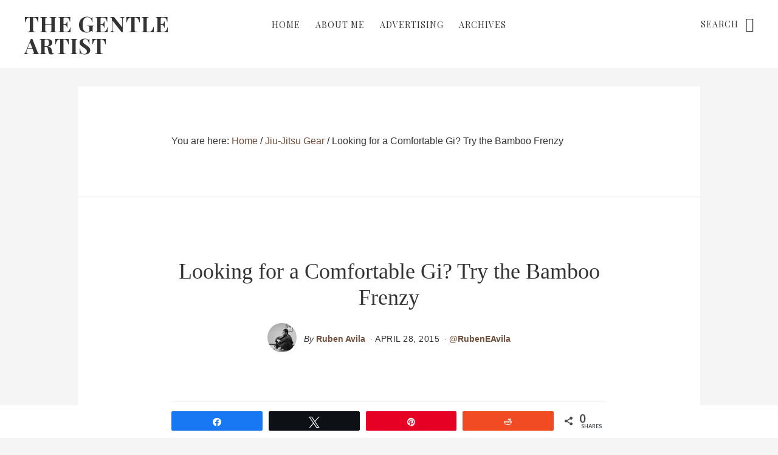

--- FILE ---
content_type: text/html; charset=UTF-8
request_url: https://thegentleartist.com/bamboo-frenzy/
body_size: 24223
content:
<!DOCTYPE html>
<html lang="en-US">
<head >
<meta charset="UTF-8" />
<meta name="viewport" content="width=device-width, initial-scale=1" />
<meta name='robots' content='index, follow, max-image-preview:large, max-snippet:-1, max-video-preview:-1' />
	<style>img:is([sizes="auto" i], [sizes^="auto," i]) { contain-intrinsic-size: 3000px 1500px }</style>
	<script type="text/javascript">
var trackScrolling=true;
var trackScrollingPercentage=false;
var ScrollingPercentageNumber=25;
var stLogInterval=10*1000;
var cutOffTime=900;
var trackNoEvents=false;
var trackNoMaxTime=true;
var docTitle='Looking for a Comfortable Gi?  Try the Bamboo Frenzy';
</script>

<!-- Social Warfare v4.5.4 https://warfareplugins.com - BEGINNING OF OUTPUT -->
<meta property="og:description" content="I was selected to do a gi review for the very popular Bamboo Frenzy kimono.  After having favorable experiences with Submission FC's hemp shirts, I was pumped to try out their new gi, beat it up a little, wash it using my process, and see how it holds up.  It's been a while since I had a new gi, since I keep all of mine in very good condition.  Also, I am not a gi hoarder (not that there's anything wrong with that, relax).  Right off the bat, the first thing that stood out to me was the lightweightness (my">
<meta property="og:title" content="Looking for a Comfortable Gi?  Try the Bamboo Frenzy">
<meta property="article_author" content="http://www.facebook.com/rubenavila">
<meta property="article_publisher" content="http://www.facebook.com/rubenavila">
<meta property="fb:app_id" content="529576650555031">
<meta property="og:type" content="article">
<meta property="og:url" content="https://thegentleartist.com/bamboo-frenzy/">
<meta property="og:site_name" content="The Gentle Artist">
<meta property="article:published_time" content="2015-04-28T23:52:15-08:00">
<meta property="article:modified_time" content="2019-12-04T15:15:40-08:00">
<meta property="og:updated_time" content="2019-12-04T15:15:40-08:00">
<meta name="twitter:title" content="Looking for a Comfortable Gi?  Try the Bamboo Frenzy">
<meta name="twitter:description" content="Looking for a Comfortable Gi? Try the Bamboo Frenzy">
<meta name="twitter:image" content="http://thegentleartist.com/wp-content/uploads/2015/04/bamboo-frenzy-review.png">
<meta name="twitter:site" content="@rubeneavila">
<meta name="twitter:creator" content="@rubeneavila">
<meta name="twitter:card" content="summary_large_image">
<style>
	@font-face {
		font-family: "sw-icon-font";
		src:url("https://thegentleartist.com/wp-content/plugins/social-warfare/assets/fonts/sw-icon-font.eot?ver=4.5.4");
		src:url("https://thegentleartist.com/wp-content/plugins/social-warfare/assets/fonts/sw-icon-font.eot?ver=4.5.4#iefix") format("embedded-opentype"),
		url("https://thegentleartist.com/wp-content/plugins/social-warfare/assets/fonts/sw-icon-font.woff?ver=4.5.4") format("woff"),
		url("https://thegentleartist.com/wp-content/plugins/social-warfare/assets/fonts/sw-icon-font.ttf?ver=4.5.4") format("truetype"),
		url("https://thegentleartist.com/wp-content/plugins/social-warfare/assets/fonts/sw-icon-font.svg?ver=4.5.4#1445203416") format("svg");
		font-weight: normal;
		font-style: normal;
		font-display:block;
	}
</style>
<!-- Social Warfare v4.5.4 https://warfareplugins.com - END OF OUTPUT -->


	<!-- This site is optimized with the Yoast SEO plugin v26.8 - https://yoast.com/product/yoast-seo-wordpress/ -->
	<title>Bamboo Frenzy Gi Review | BJJGrappling.com</title>
	<meta name="description" content="A review of the Bamboo Frenzy Gi by Submission FC company. I go over the benefits of this kimono which is partly made out of bamboo textiles for comfort." />
	<link rel="canonical" href="https://thegentleartist.com/bamboo-frenzy/" />
	<meta property="og:locale" content="en_US" />
	<meta property="og:type" content="article" />
	<meta property="og:title" content="Looking for a Comfortable Gi? Try the Bamboo Frenzy" />
	<meta property="og:description" content="A review of the Bamboo Frenzy Gi by Submission FC company. I go over the benefits of this kimono which is partly made out of bamboo textiles for comfort." />
	<meta property="og:url" content="https://thegentleartist.com/bamboo-frenzy/" />
	<meta property="og:site_name" content="The Gentle Artist" />
	<meta property="article:publisher" content="http://www.facebook.com/thegentleartist" />
	<meta property="article:author" content="http://www.facebook.com/rubenavila" />
	<meta property="article:published_time" content="2015-04-29T07:52:15+00:00" />
	<meta property="article:modified_time" content="2019-12-04T23:15:40+00:00" />
	<meta property="og:image" content="https://i1.wp.com/thegentleartist.com/wp-content/uploads/2015/04/bamboo-frenzy-review.png?fit=560%2C315&ssl=1" />
	<meta property="og:image:width" content="560" />
	<meta property="og:image:height" content="315" />
	<meta property="og:image:type" content="image/png" />
	<meta name="author" content="Ruben" />
	<meta name="twitter:card" content="summary_large_image" />
	<meta name="twitter:title" content="Looking for a Comfortable Gi? Try the Bamboo Frenzy" />
	<meta name="twitter:description" content="A review of the Bamboo Frenzy Gi by Submission FC company. I go over the benefits of this kimono which is partly made out of bamboo textiles for comfort." />
	<meta name="twitter:image" content="http://thegentleartist.com/wp-content/uploads/2015/04/bamboo-frenzy-review.png" />
	<meta name="twitter:creator" content="@rubeneavila" />
	<meta name="twitter:site" content="@rubeneavila" />
	<meta name="twitter:label1" content="Written by" />
	<meta name="twitter:data1" content="Ruben" />
	<meta name="twitter:label2" content="Est. reading time" />
	<meta name="twitter:data2" content="7 minutes" />
	<script type="application/ld+json" class="yoast-schema-graph">{"@context":"https://schema.org","@graph":[{"@type":"Article","@id":"https://thegentleartist.com/bamboo-frenzy/#article","isPartOf":{"@id":"https://thegentleartist.com/bamboo-frenzy/"},"author":{"name":"Ruben","@id":"https://thegentleartist.com/#/schema/person/694b44fe46e3c607f307668362a36475"},"headline":"Looking for a Comfortable Gi? Try the Bamboo Frenzy","datePublished":"2015-04-29T07:52:15+00:00","dateModified":"2019-12-04T23:15:40+00:00","mainEntityOfPage":{"@id":"https://thegentleartist.com/bamboo-frenzy/"},"wordCount":1320,"commentCount":0,"image":{"@id":"https://thegentleartist.com/bamboo-frenzy/#primaryimage"},"thumbnailUrl":"http://thegentleartist.com/wp-content/uploads/2015/04/bamboo-frenzy-review-550x309.png","articleSection":["Jiu-Jitsu Gear"],"inLanguage":"en-US","potentialAction":[{"@type":"CommentAction","name":"Comment","target":["https://thegentleartist.com/bamboo-frenzy/#respond"]}]},{"@type":"WebPage","@id":"https://thegentleartist.com/bamboo-frenzy/","url":"https://thegentleartist.com/bamboo-frenzy/","name":"Bamboo Frenzy Gi Review | BJJGrappling.com","isPartOf":{"@id":"https://thegentleartist.com/#website"},"primaryImageOfPage":{"@id":"https://thegentleartist.com/bamboo-frenzy/#primaryimage"},"image":{"@id":"https://thegentleartist.com/bamboo-frenzy/#primaryimage"},"thumbnailUrl":"http://thegentleartist.com/wp-content/uploads/2015/04/bamboo-frenzy-review-550x309.png","datePublished":"2015-04-29T07:52:15+00:00","dateModified":"2019-12-04T23:15:40+00:00","author":{"@id":"https://thegentleartist.com/#/schema/person/694b44fe46e3c607f307668362a36475"},"description":"A review of the Bamboo Frenzy Gi by Submission FC company. I go over the benefits of this kimono which is partly made out of bamboo textiles for comfort.","breadcrumb":{"@id":"https://thegentleartist.com/bamboo-frenzy/#breadcrumb"},"inLanguage":"en-US","potentialAction":[{"@type":"ReadAction","target":["https://thegentleartist.com/bamboo-frenzy/"]}]},{"@type":"ImageObject","inLanguage":"en-US","@id":"https://thegentleartist.com/bamboo-frenzy/#primaryimage","url":"http://thegentleartist.com/wp-content/uploads/2015/04/bamboo-frenzy-review-550x309.png","contentUrl":"http://thegentleartist.com/wp-content/uploads/2015/04/bamboo-frenzy-review-550x309.png"},{"@type":"BreadcrumbList","@id":"https://thegentleartist.com/bamboo-frenzy/#breadcrumb","itemListElement":[{"@type":"ListItem","position":1,"name":"Home","item":"https://thegentleartist.com/"},{"@type":"ListItem","position":2,"name":"Looking for a Comfortable Gi? Try the Bamboo Frenzy"}]},{"@type":"WebSite","@id":"https://thegentleartist.com/#website","url":"https://thegentleartist.com/","name":"The Gentle Artist","description":"We ARE Jiu-Jitsu.","potentialAction":[{"@type":"SearchAction","target":{"@type":"EntryPoint","urlTemplate":"https://thegentleartist.com/?s={search_term_string}"},"query-input":{"@type":"PropertyValueSpecification","valueRequired":true,"valueName":"search_term_string"}}],"inLanguage":"en-US"},{"@type":"Person","@id":"https://thegentleartist.com/#/schema/person/694b44fe46e3c607f307668362a36475","name":"Ruben","image":{"@type":"ImageObject","inLanguage":"en-US","@id":"https://thegentleartist.com/#/schema/person/image/","url":"https://secure.gravatar.com/avatar/bbeb1af383e3ab28d3ec197153aba594?s=96&r=g","contentUrl":"https://secure.gravatar.com/avatar/bbeb1af383e3ab28d3ec197153aba594?s=96&r=g","caption":"Ruben"},"description":"I write about my journey through the martial art of Brazilian Jiu-Jitsu. I'm currently a faixa preta (black belt). Through my writing, I hope to connect with people who may relate to some of my experiences as well as help people by sharing my thoughts on relevant events, techniques, tools, and resources. Follow Me: On Snapchat | On Instagram | On Twitter &nbsp; &nbsp;","sameAs":["https://thegentleartist.com","http://www.facebook.com/rubenavila","https://x.com/rubeneavila"]}]}</script>
	<!-- / Yoast SEO plugin. -->


<link rel='dns-prefetch' href='//a.omappapi.com' />
<link rel='dns-prefetch' href='//fonts.googleapis.com' />
<link rel='dns-prefetch' href='//code.ionicframework.com' />
<link rel="alternate" type="application/rss+xml" title="The Gentle Artist &raquo; Feed" href="https://thegentleartist.com/feed/" />
<link rel="alternate" type="application/rss+xml" title="The Gentle Artist &raquo; Comments Feed" href="https://thegentleartist.com/comments/feed/" />
<link rel="alternate" type="application/rss+xml" title="The Gentle Artist &raquo; Looking for a Comfortable Gi?  Try the Bamboo Frenzy Comments Feed" href="https://thegentleartist.com/bamboo-frenzy/feed/" />
		<!-- This site uses the Google Analytics by MonsterInsights plugin v9.11.1 - Using Analytics tracking - https://www.monsterinsights.com/ -->
							<script src="//www.googletagmanager.com/gtag/js?id=G-R63SP7YEFC"  data-cfasync="false" data-wpfc-render="false" type="text/javascript" async></script>
			<script data-cfasync="false" data-wpfc-render="false" type="text/javascript">
				var mi_version = '9.11.1';
				var mi_track_user = true;
				var mi_no_track_reason = '';
								var MonsterInsightsDefaultLocations = {"page_location":"https:\/\/thegentleartist.com\/bamboo-frenzy\/"};
								if ( typeof MonsterInsightsPrivacyGuardFilter === 'function' ) {
					var MonsterInsightsLocations = (typeof MonsterInsightsExcludeQuery === 'object') ? MonsterInsightsPrivacyGuardFilter( MonsterInsightsExcludeQuery ) : MonsterInsightsPrivacyGuardFilter( MonsterInsightsDefaultLocations );
				} else {
					var MonsterInsightsLocations = (typeof MonsterInsightsExcludeQuery === 'object') ? MonsterInsightsExcludeQuery : MonsterInsightsDefaultLocations;
				}

								var disableStrs = [
										'ga-disable-G-R63SP7YEFC',
									];

				/* Function to detect opted out users */
				function __gtagTrackerIsOptedOut() {
					for (var index = 0; index < disableStrs.length; index++) {
						if (document.cookie.indexOf(disableStrs[index] + '=true') > -1) {
							return true;
						}
					}

					return false;
				}

				/* Disable tracking if the opt-out cookie exists. */
				if (__gtagTrackerIsOptedOut()) {
					for (var index = 0; index < disableStrs.length; index++) {
						window[disableStrs[index]] = true;
					}
				}

				/* Opt-out function */
				function __gtagTrackerOptout() {
					for (var index = 0; index < disableStrs.length; index++) {
						document.cookie = disableStrs[index] + '=true; expires=Thu, 31 Dec 2099 23:59:59 UTC; path=/';
						window[disableStrs[index]] = true;
					}
				}

				if ('undefined' === typeof gaOptout) {
					function gaOptout() {
						__gtagTrackerOptout();
					}
				}
								window.dataLayer = window.dataLayer || [];

				window.MonsterInsightsDualTracker = {
					helpers: {},
					trackers: {},
				};
				if (mi_track_user) {
					function __gtagDataLayer() {
						dataLayer.push(arguments);
					}

					function __gtagTracker(type, name, parameters) {
						if (!parameters) {
							parameters = {};
						}

						if (parameters.send_to) {
							__gtagDataLayer.apply(null, arguments);
							return;
						}

						if (type === 'event') {
														parameters.send_to = monsterinsights_frontend.v4_id;
							var hookName = name;
							if (typeof parameters['event_category'] !== 'undefined') {
								hookName = parameters['event_category'] + ':' + name;
							}

							if (typeof MonsterInsightsDualTracker.trackers[hookName] !== 'undefined') {
								MonsterInsightsDualTracker.trackers[hookName](parameters);
							} else {
								__gtagDataLayer('event', name, parameters);
							}
							
						} else {
							__gtagDataLayer.apply(null, arguments);
						}
					}

					__gtagTracker('js', new Date());
					__gtagTracker('set', {
						'developer_id.dZGIzZG': true,
											});
					if ( MonsterInsightsLocations.page_location ) {
						__gtagTracker('set', MonsterInsightsLocations);
					}
										__gtagTracker('config', 'G-R63SP7YEFC', {"allow_anchor":"true","forceSSL":"true"} );
										window.gtag = __gtagTracker;										(function () {
						/* https://developers.google.com/analytics/devguides/collection/analyticsjs/ */
						/* ga and __gaTracker compatibility shim. */
						var noopfn = function () {
							return null;
						};
						var newtracker = function () {
							return new Tracker();
						};
						var Tracker = function () {
							return null;
						};
						var p = Tracker.prototype;
						p.get = noopfn;
						p.set = noopfn;
						p.send = function () {
							var args = Array.prototype.slice.call(arguments);
							args.unshift('send');
							__gaTracker.apply(null, args);
						};
						var __gaTracker = function () {
							var len = arguments.length;
							if (len === 0) {
								return;
							}
							var f = arguments[len - 1];
							if (typeof f !== 'object' || f === null || typeof f.hitCallback !== 'function') {
								if ('send' === arguments[0]) {
									var hitConverted, hitObject = false, action;
									if ('event' === arguments[1]) {
										if ('undefined' !== typeof arguments[3]) {
											hitObject = {
												'eventAction': arguments[3],
												'eventCategory': arguments[2],
												'eventLabel': arguments[4],
												'value': arguments[5] ? arguments[5] : 1,
											}
										}
									}
									if ('pageview' === arguments[1]) {
										if ('undefined' !== typeof arguments[2]) {
											hitObject = {
												'eventAction': 'page_view',
												'page_path': arguments[2],
											}
										}
									}
									if (typeof arguments[2] === 'object') {
										hitObject = arguments[2];
									}
									if (typeof arguments[5] === 'object') {
										Object.assign(hitObject, arguments[5]);
									}
									if ('undefined' !== typeof arguments[1].hitType) {
										hitObject = arguments[1];
										if ('pageview' === hitObject.hitType) {
											hitObject.eventAction = 'page_view';
										}
									}
									if (hitObject) {
										action = 'timing' === arguments[1].hitType ? 'timing_complete' : hitObject.eventAction;
										hitConverted = mapArgs(hitObject);
										__gtagTracker('event', action, hitConverted);
									}
								}
								return;
							}

							function mapArgs(args) {
								var arg, hit = {};
								var gaMap = {
									'eventCategory': 'event_category',
									'eventAction': 'event_action',
									'eventLabel': 'event_label',
									'eventValue': 'event_value',
									'nonInteraction': 'non_interaction',
									'timingCategory': 'event_category',
									'timingVar': 'name',
									'timingValue': 'value',
									'timingLabel': 'event_label',
									'page': 'page_path',
									'location': 'page_location',
									'title': 'page_title',
									'referrer' : 'page_referrer',
								};
								for (arg in args) {
																		if (!(!args.hasOwnProperty(arg) || !gaMap.hasOwnProperty(arg))) {
										hit[gaMap[arg]] = args[arg];
									} else {
										hit[arg] = args[arg];
									}
								}
								return hit;
							}

							try {
								f.hitCallback();
							} catch (ex) {
							}
						};
						__gaTracker.create = newtracker;
						__gaTracker.getByName = newtracker;
						__gaTracker.getAll = function () {
							return [];
						};
						__gaTracker.remove = noopfn;
						__gaTracker.loaded = true;
						window['__gaTracker'] = __gaTracker;
					})();
									} else {
										console.log("");
					(function () {
						function __gtagTracker() {
							return null;
						}

						window['__gtagTracker'] = __gtagTracker;
						window['gtag'] = __gtagTracker;
					})();
									}
			</script>
							<!-- / Google Analytics by MonsterInsights -->
		<script type="text/javascript">
/* <![CDATA[ */
window._wpemojiSettings = {"baseUrl":"https:\/\/s.w.org\/images\/core\/emoji\/15.0.3\/72x72\/","ext":".png","svgUrl":"https:\/\/s.w.org\/images\/core\/emoji\/15.0.3\/svg\/","svgExt":".svg","source":{"concatemoji":"https:\/\/thegentleartist.com\/wp-includes\/js\/wp-emoji-release.min.js?ver=6.7.4"}};
/*! This file is auto-generated */
!function(i,n){var o,s,e;function c(e){try{var t={supportTests:e,timestamp:(new Date).valueOf()};sessionStorage.setItem(o,JSON.stringify(t))}catch(e){}}function p(e,t,n){e.clearRect(0,0,e.canvas.width,e.canvas.height),e.fillText(t,0,0);var t=new Uint32Array(e.getImageData(0,0,e.canvas.width,e.canvas.height).data),r=(e.clearRect(0,0,e.canvas.width,e.canvas.height),e.fillText(n,0,0),new Uint32Array(e.getImageData(0,0,e.canvas.width,e.canvas.height).data));return t.every(function(e,t){return e===r[t]})}function u(e,t,n){switch(t){case"flag":return n(e,"\ud83c\udff3\ufe0f\u200d\u26a7\ufe0f","\ud83c\udff3\ufe0f\u200b\u26a7\ufe0f")?!1:!n(e,"\ud83c\uddfa\ud83c\uddf3","\ud83c\uddfa\u200b\ud83c\uddf3")&&!n(e,"\ud83c\udff4\udb40\udc67\udb40\udc62\udb40\udc65\udb40\udc6e\udb40\udc67\udb40\udc7f","\ud83c\udff4\u200b\udb40\udc67\u200b\udb40\udc62\u200b\udb40\udc65\u200b\udb40\udc6e\u200b\udb40\udc67\u200b\udb40\udc7f");case"emoji":return!n(e,"\ud83d\udc26\u200d\u2b1b","\ud83d\udc26\u200b\u2b1b")}return!1}function f(e,t,n){var r="undefined"!=typeof WorkerGlobalScope&&self instanceof WorkerGlobalScope?new OffscreenCanvas(300,150):i.createElement("canvas"),a=r.getContext("2d",{willReadFrequently:!0}),o=(a.textBaseline="top",a.font="600 32px Arial",{});return e.forEach(function(e){o[e]=t(a,e,n)}),o}function t(e){var t=i.createElement("script");t.src=e,t.defer=!0,i.head.appendChild(t)}"undefined"!=typeof Promise&&(o="wpEmojiSettingsSupports",s=["flag","emoji"],n.supports={everything:!0,everythingExceptFlag:!0},e=new Promise(function(e){i.addEventListener("DOMContentLoaded",e,{once:!0})}),new Promise(function(t){var n=function(){try{var e=JSON.parse(sessionStorage.getItem(o));if("object"==typeof e&&"number"==typeof e.timestamp&&(new Date).valueOf()<e.timestamp+604800&&"object"==typeof e.supportTests)return e.supportTests}catch(e){}return null}();if(!n){if("undefined"!=typeof Worker&&"undefined"!=typeof OffscreenCanvas&&"undefined"!=typeof URL&&URL.createObjectURL&&"undefined"!=typeof Blob)try{var e="postMessage("+f.toString()+"("+[JSON.stringify(s),u.toString(),p.toString()].join(",")+"));",r=new Blob([e],{type:"text/javascript"}),a=new Worker(URL.createObjectURL(r),{name:"wpTestEmojiSupports"});return void(a.onmessage=function(e){c(n=e.data),a.terminate(),t(n)})}catch(e){}c(n=f(s,u,p))}t(n)}).then(function(e){for(var t in e)n.supports[t]=e[t],n.supports.everything=n.supports.everything&&n.supports[t],"flag"!==t&&(n.supports.everythingExceptFlag=n.supports.everythingExceptFlag&&n.supports[t]);n.supports.everythingExceptFlag=n.supports.everythingExceptFlag&&!n.supports.flag,n.DOMReady=!1,n.readyCallback=function(){n.DOMReady=!0}}).then(function(){return e}).then(function(){var e;n.supports.everything||(n.readyCallback(),(e=n.source||{}).concatemoji?t(e.concatemoji):e.wpemoji&&e.twemoji&&(t(e.twemoji),t(e.wpemoji)))}))}((window,document),window._wpemojiSettings);
/* ]]> */
</script>
<link rel='stylesheet' id='social-warfare-block-css-css' href='https://thegentleartist.com/wp-content/plugins/social-warfare/assets/js/post-editor/dist/blocks.style.build.css?ver=6.7.4' type='text/css' media='all' />
<link rel='stylesheet' id='no-sidebar-pro-css' href='https://thegentleartist.com/wp-content/themes/no-sidebar-pro/style.css?ver=1.0' type='text/css' media='all' />
<style id='no-sidebar-pro-inline-css' type='text/css'>

		a:hover,
		a:focus,
		.entry-title a:hover,
		.entry-title a:focus,
		.js nav button:focus,
		.js .menu-toggle:focus,
		.pagination a:hover,
		.pagination a:focus {
			color: #714e3b;
		}
		@media only screen and (max-width: 720px) {

			.nav-primary li.highlight > a:hover,
			.nav-primary li.menu-item.highlight > a:focus {
				color: #714e3b;
			}

		}
		
		button:hover,
		button:focus,
		input:hover[type="button"],
		input:focus[type="button"],
		input:hover[type="reset"],
		input:focus[type="reset"],
		input:hover[type="submit"],
		input:focus[type="submit"],
		.button:hover,
		.button:focus,
		.content .widget .textwidget a.button:hover,
		.content .widget .textwidget a.button:focus,
		.entry-content a.button:hover,
		.entry-content a.button:focus,
		.entry-content a.more-link:hover,
		.entry-content a.more-link:focus,
		.footer-widgets,
		.nav-primary li.highlight > a:hover,
		.nav-primary li.highlight > a:focus {
			background-color: #714e3b;
		}

		button:hover,
		button:focus,
		input:hover[type="button"],
		input:focus[type="button"],
		input:hover[type="reset"],
		input:focus[type="reset"],
		input:hover[type="submit"],
		input:focus[type="submit"],
		.button:hover,
		.button:focus,
		.content .widget .textwidget a.button:hover,
		.content .widget .textwidget a.button:focus,
		.entry-content a.button:hover,
		.entry-content a.button:focus,
		.entry-content a.more-link:hover,
		.entry-content a.more-link:focus,
		.nav-primary li.highlight > a:hover,
		.nav-primary li.highlight > a:focus {
			border-color: #714e3b;
		}
		
</style>
<style id='wp-emoji-styles-inline-css' type='text/css'>

	img.wp-smiley, img.emoji {
		display: inline !important;
		border: none !important;
		box-shadow: none !important;
		height: 1em !important;
		width: 1em !important;
		margin: 0 0.07em !important;
		vertical-align: -0.1em !important;
		background: none !important;
		padding: 0 !important;
	}
</style>
<link rel='stylesheet' id='wp-block-library-css' href='https://thegentleartist.com/wp-includes/css/dist/block-library/style.min.css?ver=6.7.4' type='text/css' media='all' />
<link rel='stylesheet' id='mediaelement-css' href='https://thegentleartist.com/wp-includes/js/mediaelement/mediaelementplayer-legacy.min.css?ver=4.2.17' type='text/css' media='all' />
<link rel='stylesheet' id='wp-mediaelement-css' href='https://thegentleartist.com/wp-includes/js/mediaelement/wp-mediaelement.min.css?ver=6.7.4' type='text/css' media='all' />
<style id='jetpack-sharing-buttons-style-inline-css' type='text/css'>
.jetpack-sharing-buttons__services-list{display:flex;flex-direction:row;flex-wrap:wrap;gap:0;list-style-type:none;margin:5px;padding:0}.jetpack-sharing-buttons__services-list.has-small-icon-size{font-size:12px}.jetpack-sharing-buttons__services-list.has-normal-icon-size{font-size:16px}.jetpack-sharing-buttons__services-list.has-large-icon-size{font-size:24px}.jetpack-sharing-buttons__services-list.has-huge-icon-size{font-size:36px}@media print{.jetpack-sharing-buttons__services-list{display:none!important}}.editor-styles-wrapper .wp-block-jetpack-sharing-buttons{gap:0;padding-inline-start:0}ul.jetpack-sharing-buttons__services-list.has-background{padding:1.25em 2.375em}
</style>
<style id='classic-theme-styles-inline-css' type='text/css'>
/*! This file is auto-generated */
.wp-block-button__link{color:#fff;background-color:#32373c;border-radius:9999px;box-shadow:none;text-decoration:none;padding:calc(.667em + 2px) calc(1.333em + 2px);font-size:1.125em}.wp-block-file__button{background:#32373c;color:#fff;text-decoration:none}
</style>
<style id='global-styles-inline-css' type='text/css'>
:root{--wp--preset--aspect-ratio--square: 1;--wp--preset--aspect-ratio--4-3: 4/3;--wp--preset--aspect-ratio--3-4: 3/4;--wp--preset--aspect-ratio--3-2: 3/2;--wp--preset--aspect-ratio--2-3: 2/3;--wp--preset--aspect-ratio--16-9: 16/9;--wp--preset--aspect-ratio--9-16: 9/16;--wp--preset--color--black: #000000;--wp--preset--color--cyan-bluish-gray: #abb8c3;--wp--preset--color--white: #ffffff;--wp--preset--color--pale-pink: #f78da7;--wp--preset--color--vivid-red: #cf2e2e;--wp--preset--color--luminous-vivid-orange: #ff6900;--wp--preset--color--luminous-vivid-amber: #fcb900;--wp--preset--color--light-green-cyan: #7bdcb5;--wp--preset--color--vivid-green-cyan: #00d084;--wp--preset--color--pale-cyan-blue: #8ed1fc;--wp--preset--color--vivid-cyan-blue: #0693e3;--wp--preset--color--vivid-purple: #9b51e0;--wp--preset--gradient--vivid-cyan-blue-to-vivid-purple: linear-gradient(135deg,rgba(6,147,227,1) 0%,rgb(155,81,224) 100%);--wp--preset--gradient--light-green-cyan-to-vivid-green-cyan: linear-gradient(135deg,rgb(122,220,180) 0%,rgb(0,208,130) 100%);--wp--preset--gradient--luminous-vivid-amber-to-luminous-vivid-orange: linear-gradient(135deg,rgba(252,185,0,1) 0%,rgba(255,105,0,1) 100%);--wp--preset--gradient--luminous-vivid-orange-to-vivid-red: linear-gradient(135deg,rgba(255,105,0,1) 0%,rgb(207,46,46) 100%);--wp--preset--gradient--very-light-gray-to-cyan-bluish-gray: linear-gradient(135deg,rgb(238,238,238) 0%,rgb(169,184,195) 100%);--wp--preset--gradient--cool-to-warm-spectrum: linear-gradient(135deg,rgb(74,234,220) 0%,rgb(151,120,209) 20%,rgb(207,42,186) 40%,rgb(238,44,130) 60%,rgb(251,105,98) 80%,rgb(254,248,76) 100%);--wp--preset--gradient--blush-light-purple: linear-gradient(135deg,rgb(255,206,236) 0%,rgb(152,150,240) 100%);--wp--preset--gradient--blush-bordeaux: linear-gradient(135deg,rgb(254,205,165) 0%,rgb(254,45,45) 50%,rgb(107,0,62) 100%);--wp--preset--gradient--luminous-dusk: linear-gradient(135deg,rgb(255,203,112) 0%,rgb(199,81,192) 50%,rgb(65,88,208) 100%);--wp--preset--gradient--pale-ocean: linear-gradient(135deg,rgb(255,245,203) 0%,rgb(182,227,212) 50%,rgb(51,167,181) 100%);--wp--preset--gradient--electric-grass: linear-gradient(135deg,rgb(202,248,128) 0%,rgb(113,206,126) 100%);--wp--preset--gradient--midnight: linear-gradient(135deg,rgb(2,3,129) 0%,rgb(40,116,252) 100%);--wp--preset--font-size--small: 13px;--wp--preset--font-size--medium: 20px;--wp--preset--font-size--large: 36px;--wp--preset--font-size--x-large: 42px;--wp--preset--spacing--20: 0.44rem;--wp--preset--spacing--30: 0.67rem;--wp--preset--spacing--40: 1rem;--wp--preset--spacing--50: 1.5rem;--wp--preset--spacing--60: 2.25rem;--wp--preset--spacing--70: 3.38rem;--wp--preset--spacing--80: 5.06rem;--wp--preset--shadow--natural: 6px 6px 9px rgba(0, 0, 0, 0.2);--wp--preset--shadow--deep: 12px 12px 50px rgba(0, 0, 0, 0.4);--wp--preset--shadow--sharp: 6px 6px 0px rgba(0, 0, 0, 0.2);--wp--preset--shadow--outlined: 6px 6px 0px -3px rgba(255, 255, 255, 1), 6px 6px rgba(0, 0, 0, 1);--wp--preset--shadow--crisp: 6px 6px 0px rgba(0, 0, 0, 1);}:where(.is-layout-flex){gap: 0.5em;}:where(.is-layout-grid){gap: 0.5em;}body .is-layout-flex{display: flex;}.is-layout-flex{flex-wrap: wrap;align-items: center;}.is-layout-flex > :is(*, div){margin: 0;}body .is-layout-grid{display: grid;}.is-layout-grid > :is(*, div){margin: 0;}:where(.wp-block-columns.is-layout-flex){gap: 2em;}:where(.wp-block-columns.is-layout-grid){gap: 2em;}:where(.wp-block-post-template.is-layout-flex){gap: 1.25em;}:where(.wp-block-post-template.is-layout-grid){gap: 1.25em;}.has-black-color{color: var(--wp--preset--color--black) !important;}.has-cyan-bluish-gray-color{color: var(--wp--preset--color--cyan-bluish-gray) !important;}.has-white-color{color: var(--wp--preset--color--white) !important;}.has-pale-pink-color{color: var(--wp--preset--color--pale-pink) !important;}.has-vivid-red-color{color: var(--wp--preset--color--vivid-red) !important;}.has-luminous-vivid-orange-color{color: var(--wp--preset--color--luminous-vivid-orange) !important;}.has-luminous-vivid-amber-color{color: var(--wp--preset--color--luminous-vivid-amber) !important;}.has-light-green-cyan-color{color: var(--wp--preset--color--light-green-cyan) !important;}.has-vivid-green-cyan-color{color: var(--wp--preset--color--vivid-green-cyan) !important;}.has-pale-cyan-blue-color{color: var(--wp--preset--color--pale-cyan-blue) !important;}.has-vivid-cyan-blue-color{color: var(--wp--preset--color--vivid-cyan-blue) !important;}.has-vivid-purple-color{color: var(--wp--preset--color--vivid-purple) !important;}.has-black-background-color{background-color: var(--wp--preset--color--black) !important;}.has-cyan-bluish-gray-background-color{background-color: var(--wp--preset--color--cyan-bluish-gray) !important;}.has-white-background-color{background-color: var(--wp--preset--color--white) !important;}.has-pale-pink-background-color{background-color: var(--wp--preset--color--pale-pink) !important;}.has-vivid-red-background-color{background-color: var(--wp--preset--color--vivid-red) !important;}.has-luminous-vivid-orange-background-color{background-color: var(--wp--preset--color--luminous-vivid-orange) !important;}.has-luminous-vivid-amber-background-color{background-color: var(--wp--preset--color--luminous-vivid-amber) !important;}.has-light-green-cyan-background-color{background-color: var(--wp--preset--color--light-green-cyan) !important;}.has-vivid-green-cyan-background-color{background-color: var(--wp--preset--color--vivid-green-cyan) !important;}.has-pale-cyan-blue-background-color{background-color: var(--wp--preset--color--pale-cyan-blue) !important;}.has-vivid-cyan-blue-background-color{background-color: var(--wp--preset--color--vivid-cyan-blue) !important;}.has-vivid-purple-background-color{background-color: var(--wp--preset--color--vivid-purple) !important;}.has-black-border-color{border-color: var(--wp--preset--color--black) !important;}.has-cyan-bluish-gray-border-color{border-color: var(--wp--preset--color--cyan-bluish-gray) !important;}.has-white-border-color{border-color: var(--wp--preset--color--white) !important;}.has-pale-pink-border-color{border-color: var(--wp--preset--color--pale-pink) !important;}.has-vivid-red-border-color{border-color: var(--wp--preset--color--vivid-red) !important;}.has-luminous-vivid-orange-border-color{border-color: var(--wp--preset--color--luminous-vivid-orange) !important;}.has-luminous-vivid-amber-border-color{border-color: var(--wp--preset--color--luminous-vivid-amber) !important;}.has-light-green-cyan-border-color{border-color: var(--wp--preset--color--light-green-cyan) !important;}.has-vivid-green-cyan-border-color{border-color: var(--wp--preset--color--vivid-green-cyan) !important;}.has-pale-cyan-blue-border-color{border-color: var(--wp--preset--color--pale-cyan-blue) !important;}.has-vivid-cyan-blue-border-color{border-color: var(--wp--preset--color--vivid-cyan-blue) !important;}.has-vivid-purple-border-color{border-color: var(--wp--preset--color--vivid-purple) !important;}.has-vivid-cyan-blue-to-vivid-purple-gradient-background{background: var(--wp--preset--gradient--vivid-cyan-blue-to-vivid-purple) !important;}.has-light-green-cyan-to-vivid-green-cyan-gradient-background{background: var(--wp--preset--gradient--light-green-cyan-to-vivid-green-cyan) !important;}.has-luminous-vivid-amber-to-luminous-vivid-orange-gradient-background{background: var(--wp--preset--gradient--luminous-vivid-amber-to-luminous-vivid-orange) !important;}.has-luminous-vivid-orange-to-vivid-red-gradient-background{background: var(--wp--preset--gradient--luminous-vivid-orange-to-vivid-red) !important;}.has-very-light-gray-to-cyan-bluish-gray-gradient-background{background: var(--wp--preset--gradient--very-light-gray-to-cyan-bluish-gray) !important;}.has-cool-to-warm-spectrum-gradient-background{background: var(--wp--preset--gradient--cool-to-warm-spectrum) !important;}.has-blush-light-purple-gradient-background{background: var(--wp--preset--gradient--blush-light-purple) !important;}.has-blush-bordeaux-gradient-background{background: var(--wp--preset--gradient--blush-bordeaux) !important;}.has-luminous-dusk-gradient-background{background: var(--wp--preset--gradient--luminous-dusk) !important;}.has-pale-ocean-gradient-background{background: var(--wp--preset--gradient--pale-ocean) !important;}.has-electric-grass-gradient-background{background: var(--wp--preset--gradient--electric-grass) !important;}.has-midnight-gradient-background{background: var(--wp--preset--gradient--midnight) !important;}.has-small-font-size{font-size: var(--wp--preset--font-size--small) !important;}.has-medium-font-size{font-size: var(--wp--preset--font-size--medium) !important;}.has-large-font-size{font-size: var(--wp--preset--font-size--large) !important;}.has-x-large-font-size{font-size: var(--wp--preset--font-size--x-large) !important;}
:where(.wp-block-post-template.is-layout-flex){gap: 1.25em;}:where(.wp-block-post-template.is-layout-grid){gap: 1.25em;}
:where(.wp-block-columns.is-layout-flex){gap: 2em;}:where(.wp-block-columns.is-layout-grid){gap: 2em;}
:root :where(.wp-block-pullquote){font-size: 1.5em;line-height: 1.6;}
</style>
<link rel='stylesheet' id='wppr-lightbox-css-css' href='https://thegentleartist.com/wp-content/plugins/wp-product-review/assets/css/lightbox.css?ver=3.7.11' type='text/css' media='all' />
<link rel='stylesheet' id='wpprjqueryui-css' href='https://thegentleartist.com/wp-content/plugins/wp-product-review/assets/css/jquery-ui.css?ver=3.7.11' type='text/css' media='all' />
<link rel='stylesheet' id='wpprcomments-css' href='https://thegentleartist.com/wp-content/plugins/wp-product-review/assets/css/comments.css?ver=3.7.11' type='text/css' media='all' />
<link rel='stylesheet' id='wppr-default-stylesheet-css' href='https://thegentleartist.com/wp-content/plugins/wp-product-review/assets/css/default.css?ver=3.7.11' type='text/css' media='all' />
<link rel='stylesheet' id='wppr-percentage-circle-css' href='https://thegentleartist.com/wp-content/plugins/wp-product-review/assets/css/circle.css?ver=3.7.11' type='text/css' media='all' />
<link rel='stylesheet' id='dashicons-css' href='https://thegentleartist.com/wp-includes/css/dashicons.min.css?ver=6.7.4' type='text/css' media='all' />
<link rel='stylesheet' id='wppr-common-css' href='https://thegentleartist.com/wp-content/plugins/wp-product-review/assets/css/common.css?ver=3.7.11' type='text/css' media='all' />
<style id='wppr-common-inline-css' type='text/css'>
                   
                    .review-wu-grade .wppr-c100,
                     .review-grade-widget .wppr-c100 {
                        background-color: #f6f7fb;
                    }
                    
                    .review-wu-grade .wppr-c100.wppr-weak span,
                     .review-grade-widget .wppr-c100.wppr-weak span {
                        color: #39312e;
                    }
                    
                    .review-wu-grade .wppr-c100.wppr-weak .wppr-fill,
                    .review-wu-grade .wppr-c100.wppr-weak .wppr-bar,
                     .review-grade-widget .wppr-c100.wppr-weak .wppr-fill,
                    .review-grade-widget .wppr-c100.wppr-weak .wppr-bar {
                        border-color: #39312e;
                    }
                    
                    .user-comments-grades .comment-meta-grade-bar.wppr-weak .comment-meta-grade {
                        background: #39312e;
                    }
                    
                    #review-statistics .review-wu-grade .wppr-c100.wppr-not-bad span,
                     .review-grade-widget .wppr-c100.wppr-not-bad span {
                        color: #39312e;
                    }
                    
                    .review-wu-grade .wppr-c100.wppr-not-bad .wppr-fill,
                    .review-wu-grade .wppr-c100.wppr-not-bad .wppr-bar,
                     .review-grade-widget .wppr-c100.wppr-not-bad .wppr-fill,
                    .review-grade-widget .wppr-c100.wppr-not-bad .wppr-bar {
                        border-color: #39312e;
                    }
                    
                    .user-comments-grades .comment-meta-grade-bar.wppr-not-bad .comment-meta-grade {
                        background: #39312e;
                    }
                    
                    .review-wu-grade .wppr-c100.wppr-good span,
                     .review-grade-widget .wppr-c100.wppr-good span {
                        color: #39312e;
                    }
                    
                    .review-wu-grade .wppr-c100.wppr-good .wppr-fill,
                    .review-wu-grade .wppr-c100.wppr-good .wppr-bar,
                     .review-grade-widget .wppr-c100.wppr-good .wppr-fill,
                    .review-grade-widget .wppr-c100.wppr-good .wppr-bar {
                        border-color: #39312e;
                    }
                    
                    .user-comments-grades .comment-meta-grade-bar.wppr-good .comment-meta-grade {
                        background: #39312e;
                    }
                    
                    .review-wu-grade .wppr-c100.wppr-very-good span,
                     .review-grade-widget .wppr-c100.wppr-very-good span {
                        color: #39312e;
                    }
                    
                    .review-wu-grade .wppr-c100.wppr-very-good .wppr-fill,
                    .review-wu-grade .wppr-c100.wppr-very-good .wppr-bar,
                     .review-grade-widget .wppr-c100.wppr-very-good .wppr-fill,
                    .review-grade-widget .wppr-c100.wppr-very-good .wppr-bar {
                        border-color: #39312e;
                    }
                    
                    .user-comments-grades .comment-meta-grade-bar.wppr-very-good .comment-meta-grade {
                        background: #39312e;
                    }
                    
                    #review-statistics .review-wu-bars ul.wppr-weak li.colored {
                        background: #39312e;
                        color: #39312e;
                    }
                    
                    #review-statistics .review-wu-bars ul.wppr-not-bad li.colored {
                        background: #39312e;
                        color: #39312e;
                    }
                    
                    #review-statistics .review-wu-bars ul.wppr-good li.colored {
                        background: #39312e;
                        color: #39312e;
                    }
                    
                    #review-statistics .review-wu-bars ul.wppr-very-good li.colored {
                        background: #39312e;
                        color: #39312e;
                    }
                    
                    #review-statistics .review-wrap-up div.cwpr-review-top {
                        border-top: 2px solid #dad8d9;
                    }
            
                    .user-comments-grades .comment-meta-grade-bar,
                    #review-statistics .review-wu-bars ul li {
                        background: #dad8d9;
                        color: #dad8d9;
                    }
           
            
                    #review-statistics .review-wrap-up .review-wu-right ul li, 
                    #review-statistics .review-wu-bars h3, 
                    .review-wu-bars span, 
                    #review-statistics .review-wrap-up .cwpr-review-top .cwp-item-category a {
                        color: #39312e;
                    }
            
                    #review-statistics .review-wrap-up .review-wu-right .pros h2 {
                        color: #4f5563;
                    }
            
                    #review-statistics .review-wrap-up .review-wu-right .cons h2 {
                        color: #4f5563;
                    }
                
                    div.affiliate-button a {
                        border: 2px solid #3BAEDA;
                    }
            
                    div.affiliate-button a:hover {
                        border: 2px solid #3BAEDA;
                    }
            
                    div.affiliate-button a {
                        background: #ffffff;
                    }
            
                    div.affiliate-button a:hover {
                        background: #3BAEDA;
                    }
            
                    div.affiliate-button a span {
                        color: #3BAEDA;
                    }
            
                    div.affiliate-button a:hover span {
                        color: #FFFFFF;
                    }
                    
                    
                div.affiliate-button a span:before, div.affiliate-button a:hover span:before {
					font-family: "dashicons";
                    content: "\f174";
					padding-right: 5px
                } 
                
                .commentlist .comment-body p {
                    clear: left;
                }
                
               
             
			.wppr-template-1 .wppr-review-grade-option-rating.wppr-very-good.rtl,
			.wppr-template-2 .wppr-review-grade-option-rating.wppr-very-good.rtl {
					background: #39312e;
			}
			.wppr-template-1 .wppr-review-grade-option-rating.wppr-good.rtl,
			.wppr-template-2 .wppr-review-grade-option-rating.wppr-good.rtl {
					background: #39312e;
			}
			.wppr-template-1 .wppr-review-grade-option-rating.wppr-not-bad.rtl,
			.wppr-template-2 .wppr-review-grade-option-rating.wppr-not-bad.rtl {
					background: #39312e;
			}
			.wppr-template-1 .wppr-review-grade-option-rating.wppr-weak.rtl,
			.wppr-template-2 .wppr-review-grade-option-rating.wppr-weak.rtl {
					background: #39312e;
			}

			.wppr-template-1    .wppr-review-grade-option .wppr-very-good {
					background: #39312e;
			}
			.wppr-template-2    .wppr-review-rating .wppr-very-good {
					background: #39312e;
			} 
			.wppr-template-1    .wppr-review-grade-option .wppr-good {
					background: #39312e;
			}
			.wppr-template-2     .wppr-review-rating  .wppr-good {
					background: #39312e;
			} 
			.wppr-template-1    .wppr-review-grade-option .wppr-not-bad {
					background: #39312e;
			}
			.wppr-template-2    .wppr-review-rating .wppr-not-bad {
					background: #39312e;
			}
			 
			.wppr-template-1    .wppr-review-grade-option .wppr-weak {
					background: #39312e;
			}
			.wppr-template-2    .wppr-review-rating  .wppr-weak {
					background: #39312e;
			}  
			.wppr-template-1    .wppr-review-grade-option .wppr-default,
			.wppr-template-2   .wppr-review-rating  .wppr-default{
					background: #dad8d9;
			} 
			
			
			
			.wppr-template-1    .wppr-review-grade-number .wppr-very-good,
			.wppr-template-1    .wppr-review-stars .wppr-very-good,
			.wppr-template-2    .wppr-review-option-rating .wppr-very-good{
					color: #39312e;
			}
			.wppr-template-1    .wppr-review-grade-number .wppr-good,
			.wppr-template-1    .wppr-review-stars .wppr-good,
			.wppr-template-2    .wppr-review-option-rating  .wppr-good{
					color: #39312e;
			}
			
			.wppr-template-1    .wppr-review-grade-number .wppr-not-bad,
			.wppr-template-1    .wppr-review-stars .wppr-not-bad,
			.wppr-template-2  .wppr-review-option-rating .wppr-not-bad{
					color: #39312e;
					color: #39312e;
			}
			.wppr-template-1    .wppr-review-grade-number .wppr-weak,
			.wppr-template-1    .wppr-review-stars .wppr-weak,
			.wppr-template-2  .wppr-review-option-rating  .wppr-weak{
					color: #39312e;
			} 
			.wppr-template-1    .wppr-review-grade-number .wppr-default,
			.wppr-template-1    .wppr-review-stars .wppr-default,
			.wppr-review-option-rating  .wppr-default{
					color: #dad8d9;
			} 
			
			
			.wppr-template .wppr-review-name{
					color: #39312e;
			} 
			.wppr-template h3.wppr-review-cons-name{
					color: #4f5563;
			} 
			.wppr-template h3.wppr-review-pros-name{
					color: #4f5563;
			} 
		
</style>
<link rel='stylesheet' id='mc4wp-form-basic-css' href='https://thegentleartist.com/wp-content/plugins/mailchimp-for-wp/assets/css/form-basic.css?ver=4.10.1' type='text/css' media='all' />
<link rel='stylesheet' id='social_warfare-css' href='https://thegentleartist.com/wp-content/plugins/social-warfare/assets/css/style.min.css?ver=4.5.4' type='text/css' media='all' />
<link rel='stylesheet' id='google-fonts-css' href='//fonts.googleapis.com/css?family=Lato%3A400%2C400italic%2C700%7COswald%3A300%7CPlayfair+Display%3A400%2C400italic%2C700&#038;ver=1.0' type='text/css' media='all' />
<link rel='stylesheet' id='ionicons-css' href='//code.ionicframework.com/ionicons/2.0.1/css/ionicons.min.css?ver=1.0' type='text/css' media='all' />
<style id='akismet-widget-style-inline-css' type='text/css'>

			.a-stats {
				--akismet-color-mid-green: #357b49;
				--akismet-color-white: #fff;
				--akismet-color-light-grey: #f6f7f7;

				max-width: 350px;
				width: auto;
			}

			.a-stats * {
				all: unset;
				box-sizing: border-box;
			}

			.a-stats strong {
				font-weight: 600;
			}

			.a-stats a.a-stats__link,
			.a-stats a.a-stats__link:visited,
			.a-stats a.a-stats__link:active {
				background: var(--akismet-color-mid-green);
				border: none;
				box-shadow: none;
				border-radius: 8px;
				color: var(--akismet-color-white);
				cursor: pointer;
				display: block;
				font-family: -apple-system, BlinkMacSystemFont, 'Segoe UI', 'Roboto', 'Oxygen-Sans', 'Ubuntu', 'Cantarell', 'Helvetica Neue', sans-serif;
				font-weight: 500;
				padding: 12px;
				text-align: center;
				text-decoration: none;
				transition: all 0.2s ease;
			}

			/* Extra specificity to deal with TwentyTwentyOne focus style */
			.widget .a-stats a.a-stats__link:focus {
				background: var(--akismet-color-mid-green);
				color: var(--akismet-color-white);
				text-decoration: none;
			}

			.a-stats a.a-stats__link:hover {
				filter: brightness(110%);
				box-shadow: 0 4px 12px rgba(0, 0, 0, 0.06), 0 0 2px rgba(0, 0, 0, 0.16);
			}

			.a-stats .count {
				color: var(--akismet-color-white);
				display: block;
				font-size: 1.5em;
				line-height: 1.4;
				padding: 0 13px;
				white-space: nowrap;
			}
		
</style>
<link rel='stylesheet' id='simple-social-icons-font-css' href='https://thegentleartist.com/wp-content/plugins/simple-social-icons/css/style.css?ver=3.0.2' type='text/css' media='all' />
<script type="text/javascript" src="https://thegentleartist.com/wp-content/plugins/google-analytics-for-wordpress/assets/js/frontend-gtag.min.js?ver=9.11.1" id="monsterinsights-frontend-script-js" async="async" data-wp-strategy="async"></script>
<script data-cfasync="false" data-wpfc-render="false" type="text/javascript" id='monsterinsights-frontend-script-js-extra'>/* <![CDATA[ */
var monsterinsights_frontend = {"js_events_tracking":"true","download_extensions":"doc,pdf,ppt,zip,xls,docx,pptx,xlsx","inbound_paths":"[]","home_url":"https:\/\/thegentleartist.com","hash_tracking":"false","v4_id":"G-R63SP7YEFC"};/* ]]> */
</script>
<script type="text/javascript" src="https://thegentleartist.com/wp-includes/js/jquery/jquery.min.js?ver=3.7.1" id="jquery-core-js"></script>
<script type="text/javascript" src="https://thegentleartist.com/wp-includes/js/jquery/jquery-migrate.min.js?ver=3.4.1" id="jquery-migrate-js"></script>
<link rel="https://api.w.org/" href="https://thegentleartist.com/wp-json/" /><link rel="alternate" title="JSON" type="application/json" href="https://thegentleartist.com/wp-json/wp/v2/posts/2567" /><link rel="EditURI" type="application/rsd+xml" title="RSD" href="https://thegentleartist.com/xmlrpc.php?rsd" />
<meta name="generator" content="WordPress 6.7.4" />
<link rel='shortlink' href='https://thegentleartist.com/?p=2567' />
<link rel="alternate" title="oEmbed (JSON)" type="application/json+oembed" href="https://thegentleartist.com/wp-json/oembed/1.0/embed?url=https%3A%2F%2Fthegentleartist.com%2Fbamboo-frenzy%2F" />
<link rel="alternate" title="oEmbed (XML)" type="text/xml+oembed" href="https://thegentleartist.com/wp-json/oembed/1.0/embed?url=https%3A%2F%2Fthegentleartist.com%2Fbamboo-frenzy%2F&#038;format=xml" />
<meta name="msvalidate.01" content="34A1B08F3FF443549E081FE337A30EE5" />
<script type="text/javascript" async defer
  src="https://apis.google.com/js/platform.js?publisherid=108957651676580064613">
</script>
<script>
  window.fbAsyncInit = function() {
    FB.init({
      appId      : '648938641915505',
      xfbml      : true,
      version    : 'v2.5'
    });
  };

  (function(d, s, id){
     var js, fjs = d.getElementsByTagName(s)[0];
     if (d.getElementById(id)) {return;}
     js = d.createElement(s); js.id = id;
     js.src = "//connect.facebook.net/en_US/sdk.js";
     fjs.parentNode.insertBefore(js, fjs);
   }(document, 'script', 'facebook-jssdk'));
</script>

<!-- Facebook Pixel Code -->
<script>
!function(f,b,e,v,n,t,s){if(f.fbq)return;n=f.fbq=function(){n.callMethod?
n.callMethod.apply(n,arguments):n.queue.push(arguments)};if(!f._fbq)f._fbq=n;
n.push=n;n.loaded=!0;n.version='2.0';n.queue=[];t=b.createElement(e);t.async=!0;
t.src=v;s=b.getElementsByTagName(e)[0];s.parentNode.insertBefore(t,s)}(window,
document,'script','https://connect.facebook.net/en_US/fbevents.js');
fbq('init', '1113407205427291', {
em: 'insert_email_variable'
});
fbq('track', 'PageView');
</script>
<noscript><img height="1" width="1" style="display:none"
src="https://www.facebook.com/tr?id=1113407205427291&ev=PageView&noscript=1"
/></noscript>
<!-- DO NOT MODIFY -->
<!-- End Facebook Pixel Code -->
<style>.mc4wp-checkbox-wp-comment-form{clear:both;width:auto;display:block;position:static}.mc4wp-checkbox-wp-comment-form input{float:none;vertical-align:middle;-webkit-appearance:checkbox;width:auto;max-width:21px;margin:0 6px 0 0;padding:0;position:static;display:inline-block!important}.mc4wp-checkbox-wp-comment-form label{float:none;cursor:pointer;width:auto;margin:0 0 16px;display:block;position:static}</style><style>.mc4wp-checkbox-wp-registration-form{clear:both;width:auto;display:block;position:static}.mc4wp-checkbox-wp-registration-form input{float:none;vertical-align:middle;-webkit-appearance:checkbox;width:auto;max-width:21px;margin:0 6px 0 0;padding:0;position:static;display:inline-block!important}.mc4wp-checkbox-wp-registration-form label{float:none;cursor:pointer;width:auto;margin:0 0 16px;display:block;position:static}</style><style type="text/css">.broken_link, a.broken_link {
	text-decoration: line-through;
}</style><link rel="icon" href="https://thegentleartist.com/wp-content/uploads/2017/07/cropped-tga-32x32.png" sizes="32x32" />
<link rel="icon" href="https://thegentleartist.com/wp-content/uploads/2017/07/cropped-tga-192x192.png" sizes="192x192" />
<link rel="apple-touch-icon" href="https://thegentleartist.com/wp-content/uploads/2017/07/cropped-tga-180x180.png" />
<meta name="msapplication-TileImage" content="https://thegentleartist.com/wp-content/uploads/2017/07/cropped-tga-270x270.png" />
<style type="text/css">
</style>
		<style type="text/css" id="wp-custom-css">
			/*
Welcome to Custom CSS!

To learn how this works, see http://wp.me/PEmnE-Bt
*/
/* Typographical Modifications
--------------------------------------------- */
body {
	font-family: 'Roboto', sans-serif;
	font-size: 20px;
	font-size: 2rem;
	font-weight: 300;
}

b,
strong {
	font-weight: 700;
}

.entry-title {
	font-weight: 400;
}

.wp-block-image figcaption {
	font-family: 'Old Standard TT', serif;
	font-size: 1.4rem;
	font-weight: 100;
	line-height: 1;
	text-align: center;
}

.entry-content a:hover,
.entry-content a:focus {
	border-bottom: 1px solid #39312e;
	color: #39312e;
}

.genesis-nav-menu a {
	color: #333;
}

.genesis-nav-menu a:hover {
	color: #714e3b;
}

a {
	color: #714e3b;
}

a:hover,
a:focus {
	color: #39312e;
}

/* Headings
--------------------------------------------- */
h1,
h2,
h3,
h4,
h5,
h6 {
	color: #333;
	font-family: 'Old Standard TT', serif;
	font-weight: 400;
	line-height: 1.2;
	margin: 0 0 20px;
}

h1 {
	font-size: 36px;
	font-size: 3.6rem;
}

h2 {
	font-size: 30px;
	font-size: 3rem;
}

h3 {
	font-size: 28px;
	font-size: 2.8rem;
}

.comment-respond h3,
.entry-comments h3 {
	font-size: 30px;
	font-size: 3rem;
}

h4 {
	font-size: 24px;
	font-size: 2.4rem;
}

.entry-content h4 {
	font-size: 18px;
	font-size: 1.8rem;
	letter-spacing: 1px;
	margin-top: 40px;
	text-transform: uppercase;
}

h5 {
	font-size: 22px;
	font-size: 2.2rem;
}

h6 {
	font-size: 20px;
	font-size: 2rem;
}		</style>
		</head>
<body class="post-template-default single single-post postid-2567 single-format-standard header-full-width full-width-content genesis-breadcrumbs-visible"><div class="site-container"><ul class="genesis-skip-link"><li><a href="#genesis-nav-primary" class="screen-reader-shortcut"> Skip to primary navigation</a></li><li><a href="#genesis-content" class="screen-reader-shortcut"> Skip to main content</a></li></ul><header class="site-header"><div class="wrap"><div class="title-area"><p class="site-title"><a href="https://thegentleartist.com/">The Gentle Artist</a></p><p class="site-description">We ARE Jiu-Jitsu.</p></div><nav class="nav-primary" aria-label="Main" id="genesis-nav-primary"><div class="wrap"><ul id="menu-topmenu" class="menu genesis-nav-menu menu-primary js-superfish"><li id="menu-item-891" class="menu-item menu-item-type-custom menu-item-object-custom menu-item-home menu-item-891"><a href="https://thegentleartist.com" title="jiu-jitsu blog"><span >Home</span></a></li>
<li id="menu-item-57" class="menu-item menu-item-type-post_type menu-item-object-page menu-item-57"><a href="https://thegentleartist.com/about/" title="bjj blogger"><span >About Me</span></a></li>
<li id="menu-item-1354" class="menu-item menu-item-type-post_type menu-item-object-page menu-item-1354"><a href="https://thegentleartist.com/sponsor/"><span >Advertising</span></a></li>
<li id="menu-item-892" class="menu-item menu-item-type-post_type menu-item-object-page menu-item-892"><a href="https://thegentleartist.com/archives/"><span >Archives</span></a></li>
</ul></div></nav><form class="search-form" method="get" action="https://thegentleartist.com/" role="search"><label class="search-form-label screen-reader-text" for="searchform-1">Search</label><input class="search-form-input" type="search" name="s" id="searchform-1" placeholder="Search"><input class="search-form-submit" type="submit" value="Search"><meta content="https://thegentleartist.com/?s={s}"></form></div></header><div class="site-inner"><div class="content-sidebar-wrap"><main class="content" id="genesis-content"><div class="breadcrumb">You are here: <span class="breadcrumb-link-wrap"><a class="breadcrumb-link" href="https://thegentleartist.com/"><span class="breadcrumb-link-text-wrap">Home</span></a><meta ></span> <span aria-label="breadcrumb separator">/</span> <span class="breadcrumb-link-wrap"><a class="breadcrumb-link" href="https://thegentleartist.com/category/jiu-jitsu-gear/"><span class="breadcrumb-link-text-wrap">Jiu-Jitsu Gear</span></a><meta ></span> <span aria-label="breadcrumb separator">/</span> Looking for a Comfortable Gi?  Try the Bamboo Frenzy</div><article class="post-2567 post type-post status-publish format-standard category-jiu-jitsu-gear entry" aria-label="Looking for a Comfortable Gi?  Try the Bamboo Frenzy"><header class="entry-header"><h1 class="entry-title">Looking for a Comfortable Gi?  Try the Bamboo Frenzy</h1>
<img alt='' src='https://secure.gravatar.com/avatar/bbeb1af383e3ab28d3ec197153aba594?s=96&#038;r=g' srcset='https://secure.gravatar.com/avatar/bbeb1af383e3ab28d3ec197153aba594?s=192&#038;r=g 2x' class='avatar avatar-96 photo' height='96' width='96' decoding='async'/><p class="entry-meta"><i>By</i> <a href="https://thegentleartist.com/about"><strong>Ruben Avila</strong></a>   · <time class="entry-time">April 28, 2015</time>   · <a href="https://www.twitter.com/rubeneavila"><i class="icon ion-social-twitter"></i><strong>@RubenEAvila</strong></a></p></header><div class="entry-content"><div class="swp_social_panel swp_horizontal_panel swp_flat_fresh  swp_default_full_color swp_other_full_color swp_individual_full_color scale-100 scale-full_width" data-min-width="1100" data-float-color="#ffffff" data-float="bottom" data-float-mobile="bottom" data-transition="slide" data-post-id="2567" ><div class="nc_tweetContainer swp_share_button swp_facebook" data-network="facebook"><a class="nc_tweet swp_share_link" rel="nofollow noreferrer noopener" target="_blank" href="https://www.facebook.com/share.php?u=https%3A%2F%2Fthegentleartist.com%2Fbamboo-frenzy%2F" data-link="https://www.facebook.com/share.php?u=https%3A%2F%2Fthegentleartist.com%2Fbamboo-frenzy%2F"><span class="swp_count swp_hide"><span class="iconFiller"><span class="spaceManWilly"><i class="sw swp_facebook_icon"></i><span class="swp_share">Share</span></span></span></span></a></div><div class="nc_tweetContainer swp_share_button swp_twitter" data-network="twitter"><a class="nc_tweet swp_share_link" rel="nofollow noreferrer noopener" target="_blank" href="https://twitter.com/intent/tweet?text=Looking+for+a+Comfortable+Gi%3F++Try+the+Bamboo+Frenzy&url=https%3A%2F%2Fthegentleartist.com%2Fbamboo-frenzy%2F&via=rubeneavila" data-link="https://twitter.com/intent/tweet?text=Looking+for+a+Comfortable+Gi%3F++Try+the+Bamboo+Frenzy&url=https%3A%2F%2Fthegentleartist.com%2Fbamboo-frenzy%2F&via=rubeneavila"><span class="swp_count swp_hide"><span class="iconFiller"><span class="spaceManWilly"><i class="sw swp_twitter_icon"></i><span class="swp_share">Tweet</span></span></span></span></a></div><div class="nc_tweetContainer swp_share_button swp_pinterest" data-network="pinterest"><a rel="nofollow noreferrer noopener" class="nc_tweet swp_share_link noPop" href="https://pinterest.com/pin/create/button/?url=https%3A%2F%2Fthegentleartist.com%2Fbamboo-frenzy%2F" onClick="event.preventDefault(); 
							var e=document.createElement('script');
							e.setAttribute('type','text/javascript');
							e.setAttribute('charset','UTF-8');
							e.setAttribute('src','//assets.pinterest.com/js/pinmarklet.js?r='+Math.random()*99999999);
							document.body.appendChild(e);
						" ><span class="swp_count swp_hide"><span class="iconFiller"><span class="spaceManWilly"><i class="sw swp_pinterest_icon"></i><span class="swp_share">Pin</span></span></span></span></a></div><div class="nc_tweetContainer swp_share_button swp_reddit" data-network="reddit"><a class="nc_tweet swp_share_link" rel="nofollow noreferrer noopener" target="_blank" href="https://www.reddit.com/submit?url=https%3A%2F%2Fthegentleartist.com%2Fbamboo-frenzy%2F" data-link="https://www.reddit.com/submit?url=https%3A%2F%2Fthegentleartist.com%2Fbamboo-frenzy%2F"><span class="swp_count swp_hide"><span class="iconFiller"><span class="spaceManWilly"><i class="sw swp_reddit_icon"></i><span class="swp_share">Reddit</span></span></span></span></a></div><div class="nc_tweetContainer swp_share_button total_shares total_sharesalt" ><span class="swp_count ">0 <span class="swp_label">Shares</span></span></div></div><div id="wppr-review-2567"
	 class="wppr-template wppr-template-default  wppr-review-container  ">
	<section id="review-statistics" class="article-section">
		<div class="review-wrap-up  cwpr_clearfix">
			<div class="cwpr-review-top cwpr_clearfix">
				<h2 class="cwp-item">Bamboo Frenzy Gi</h2>
				<span class="cwp-item-price cwp-item">169.99</span>
			</div><!-- end .cwpr-review-top -->
			<div class="review-wu-content cwpr_clearfix">
				<div class="review-wu-left">
					<div class="review-wu-left-top">
						<div class="rev-wu-image">
									<a title="Bamboo Frenzy Gi" class="wppr-default-img" href="https://www.amazon.com/gp/product/B00R8G0R8E/ref=as_li_tl?ie=UTF8&#038;camp=1789&#038;creative=9325&#038;creativeASIN=B00R8G0R8E&#038;linkCode=as2&#038;tag=bjgr-20&#038;linkId=XM35AYGXTY2S7R4E" rel="nofollow" target="_blank">
			<img
				src="https://thegentleartist.com/wp-content/uploads/2015/04/bbf-180x180.jpg"
				alt="Bamboo Frenzy Gi"
				class="photo photo-wrapup wppr-product-image"/>
		</a>
								</div>

								<div class="review-wu-grade">
			<div class="review-wu-grade-content ">
				<div class="wppr-c100 wppr-p81 wppr-very-good">
					<span>8.1</span>
					<div class="wppr-slice">
						<div class="wppr-bar " style="
		-webkit-transform: rotate(291.6deg);
		-ms-transform: rotate(291.6deg);
		transform: rotate(291.6deg);
		"></div>
						<div class="wppr-fill " style=""></div>
					</div>
					<div class="wppr-slice-center"></div>
				</div>
			</div>
		</div>
							</div><!-- end .review-wu-left-top -->

							<div class="review-wu-bars">
						<div class="rev-option" data-value="100">
			<div class="cwpr_clearfix">
				<span>
					<h3>Comfort</h3>
				</span>
				<span>10.0/10</span>
			</div>
			<ul class="cwpr_clearfix wppr-very-good">
										<li  class="colored"></li>
										<li  class="colored"></li>
										<li  class="colored"></li>
										<li  class="colored"></li>
										<li  class="colored"></li>
										<li  class="colored"></li>
										<li  class="colored"></li>
										<li  class="colored"></li>
										<li  class="colored"></li>
										<li  class="colored"></li>
										</ul>
				</div>
								<div class="rev-option" data-value="65">
			<div class="cwpr_clearfix">
				<span>
					<h3>Fit</h3>
				</span>
				<span>6.5/10</span>
			</div>
			<ul class="cwpr_clearfix wppr-good">
										<li  class="colored"></li>
										<li  class="colored"></li>
										<li  class="colored"></li>
										<li  class="colored"></li>
										<li  class="colored"></li>
										<li  class="colored"></li>
										<li  class="colored"></li>
										<li ></li>
										<li ></li>
										<li ></li>
										</ul>
				</div>
								<div class="rev-option" data-value="70">
			<div class="cwpr_clearfix">
				<span>
					<h3>Cost</h3>
				</span>
				<span>7.0/10</span>
			</div>
			<ul class="cwpr_clearfix wppr-good">
										<li  class="colored"></li>
										<li  class="colored"></li>
										<li  class="colored"></li>
										<li  class="colored"></li>
										<li  class="colored"></li>
										<li  class="colored"></li>
										<li  class="colored"></li>
										<li ></li>
										<li ></li>
										<li ></li>
										</ul>
				</div>
								<div class="rev-option" data-value="80">
			<div class="cwpr_clearfix">
				<span>
					<h3>Weight</h3>
				</span>
				<span>8.0/10</span>
			</div>
			<ul class="cwpr_clearfix wppr-very-good">
										<li  class="colored"></li>
										<li  class="colored"></li>
										<li  class="colored"></li>
										<li  class="colored"></li>
										<li  class="colored"></li>
										<li  class="colored"></li>
										<li  class="colored"></li>
										<li  class="colored"></li>
										<li ></li>
										<li ></li>
										</ul>
				</div>
								<div class="rev-option" data-value="90">
			<div class="cwpr_clearfix">
				<span>
					<h3>Design</h3>
				</span>
				<span>9.0/10</span>
			</div>
			<ul class="cwpr_clearfix wppr-very-good">
										<li  class="colored"></li>
										<li  class="colored"></li>
										<li  class="colored"></li>
										<li  class="colored"></li>
										<li  class="colored"></li>
										<li  class="colored"></li>
										<li  class="colored"></li>
										<li  class="colored"></li>
										<li  class="colored"></li>
										<li ></li>
										</ul>
				</div>
							</div>
	
				</div><!-- end .review-wu-left -->

				<div class="review-wu-right">
							<div class=" pros">
			<h2 class="">
				Pros (why you should buy this)			</h2>
			<ul>
									<li>Soft Feel to Skin</li>
									<li>Earth Tones Design</li>
									<li>Gi Dries Quickly</li>
									<li>Pants Rope String Well Constructed</li>
									<li>IBJJF Approved</li>
							</ul>
		</div>
								<div class=" cons">
			<h2 class="">
				Cons (what may make you reconsider)			</h2>
			<ul>
									<li>Pants Cut A Little Short</li>
									<li>Higher Price Point</li>
									<li>Not Predominantly Made From Bamboo</li>
							</ul>
		</div>
					</div><!-- end .review-wu-right -->

			</div><!-- end .review-wu-content -->
		</div><!-- end .review-wrap-up -->
	</section>

					<div class="affiliate-button">
					<a href="https://www.amazon.com/gp/product/B00R8G0R8E/ref=as_li_tl?ie=UTF8&#038;camp=1789&#038;creative=9325&#038;creativeASIN=B00R8G0R8E&#038;linkCode=as2&#038;tag=bjgr-20&#038;linkId=XM35AYGXTY2S7R4E" rel="nofollow" target="_blank">
						<span>Buy on Amazon</span>
					</a>
				</div><!-- end .affiliate-button -->
			</div>
	<script type="application/ld+json">{"@context":"http:\/\/schema.org\/","@type":"Product","name":"Bamboo Frenzy Gi","image":"https:\/\/thegentleartist.com\/wp-content\/uploads\/2015\/04\/bbf-180x180.jpg","description":"I was selected to do a gi review for the very popular Bamboo Frenzy kimono. \u00a0After having favorable experiences with Submission FC's hemp shirts, I was pumped to try out their new gi, beat it up a little, wash it using my process, and see how it holds up. \u00a0It's been a while since I...","offers":{"@type":"Offer","price":"169.99","priceCurrency":"$","seller":{"@type":"Person","name":"Ruben"}},"review":[{"@type":"Review","reviewRating":{"@type":"Rating","bestRating":"10","worstRating":"0","ratingValue":"8.10"},"name":"Bamboo Frenzy Gi","reviewBody":"I was selected to do a gi review for the very popular Bamboo Frenzy kimono. \u00a0After having favorable experiences with Submission FC's hemp shirts, I was pumped to try out their new gi, beat it up a little, wash it using my process, and see how it holds up. \u00a0It's been a while since I had a new gi, since I keep all of mine in very good condition. \u00a0Also, I am not a gi hoarder (not that there's anything wrong with that, relax). \u00a0Right off the bat, the first thing that stood out to me was the lightweightness (my blog, I can make up words if I want to =P) of the gi.\r\n\r\nhttps:\/\/youtu.be\/lKwxdgKWQII\r\n\r\nEcological Reasons for Using Bamboo as a Raw Material for Gis\r\n(If You Don't Care Skip to the Review)\r\nGrowth\r\nBamboo has many advantages over cotton as a raw material for textiles. \u00a0Reaching up to 115 feet tall, bamboo is the largest member of the grass family. \u00a0They are the fastest growing woody plants in the world. \u00a0About 40 million hectares (bet you didn't know what a hectare was) of the earth is covered with bamboo, mostly in Asia. \u00a0The high growth rate of bamboo in addition to the fact that bamboo can grow in diverse climates makes the bamboo plant a sustainable and versatile resource.\r\nHarvesting\r\nOnce a new shoot emerges from the ground, the new cane will reach its full height in just 8\u201310 weeks. \u00a0Each cane reaches maturity in 3\u20135 years. \u00a0Bamboo can be continually re-harvested with no damage to the surrounding environment. \u00a0It is a grass and so regenerates after being cut just like a lawn without the need for replanting.\r\nYield and land use\r\nLand use is of global importance as the world\u2019s seven billion people compete for water (*cough* California *cough*), food, clothing, and shelter. \u00a0Sustainable land use practices provide both economic and environmental advantages. \u00a0Bamboo can be used as food, clothing and shelter and due to its ease of growth and extraordinary growth rate it is a cheap, sustainable and efficient crop. Bamboo grows very densely, its clumping nature enables a lot of it to be grown in a comparatively small area, easing pressure on land use.\r\nGreenhouse gases\r\nGrowing forests absorb CO2 but deforestation results in fewer trees to soak up rising levels of CO2. \u00a0Bamboo minimises CO2 and generates up to 35% more oxygen than equivalent stands of trees. \u00a0One hectare of bamboo sequesters 62 tons of carbon dioxide per year while one hectare of young forest only sequesters 15 tons of carbon dioxide per year.\r\nDeforestation\r\nBamboo planting can slow deforestation, providing an alternative source of timber for the construction industry and cellulose fibre for the textile industry. \u00a0It allows communities to turn away from the destruction of their native forests and to construct commercial bamboo plantations that can be selectively harvested annually without the destruction of the grove. \u00a0Tree plantations have to be chopped down and terminated at harvest but bamboo keeps on growing. \u00a0When a bamboo cane is cut down, it will produce another shoot and is ready for harvest again in as little as one year. \u00a0Compare this to cotton \u2013 harvesting organic cotton requires the destruction of the entire crop causing bare soils to bake in the sun and release carbon dioxide into the atmosphere.\r\nWater use\r\nVery little bamboo is irrigated and there is sound evidence that the water-use efficiency of bamboo is twice that of trees. \u00a0This makes bamboo more able to handle harsh weather conditions such as drought, flood and high temperatures. \u00a0Compare bamboo to cotton which is a thirsty crop \u2013 it can take up to 20,000 liters of water to produce 1 kg of cotton and 73% of the global cotton harvest comes from irrigated land, some estimates indicate that cotton is the largest user of water among all agricultural commodities.\r\n\u00a0Biodegradable\r\nAs a natural product derived entirely from plant cellulose, bamboo fibre is biodegradable in soil by micro organisms and sunlight. Having reached the end of its useful life, clothing made from bamboo can be composted and disposed of in an organic and environmentally friendly manner.\r\nPesticides and fertilizers\r\nA huge benefit of using bamboo as the organic base for textile fibers is that there is no need for pesticides or fertilizers when growing bamboo. \u00a0Bamboo also contains a substance called bamboo-kun \u2013 an antimicrobial agent that gives the plant a natural resistance to pest and fungi infestation, though some pathogen problems do still exist in some bamboo plantations.\r\n\r\nBy contrast, only 2.4% of the world\u2019s arable land is planted with cotton, yet cotton accounts for 24% of the world\u2019s insecticide market and 11% of the sale of global pesticides. Many of these pesticides are hazardous and toxic.\r\n\r\n\r\n\r\nThe Submission FC Bamboo Frenzy Gi Review\r\nThe Submission FC gi is the most comfortable and softest gi I have ever worn. \u00a0Although, it should be noted that, I have never bought gis specifically looking for a soft feel, I now see the allure after training with this gi. \u00a0I guess you'd better put out some comfortable stuff if your motto is going to be, \"Real. \u00a0Comfortable. \u00a0Jiu-Jitsu Gear.\"\r\n\r\nAs you guys know, I am a fan of minimalist design in bjj gear. \u00a0Speaking of which, a reader once asked me, \"If you like minimal design so much, why don't you just buy something plain with nothing on it at all?\" \u00a0Well, it's not the same. \u00a0A minimal design does have elements in place. \u00a0Although there may be a lot of negative space, that part is there intentionally. \u00a0The negative space coincides with the design in order to draw contrast and make the design pop more. \u00a0It's about making creative decisions and prioritizing. \u00a0Plain nothingness is the absence of making a choice.\r\nDesign\r\nThe design of the Bamboo Frenzy kimono made some very intentional design choices. \u00a0To start off, this is the first gi I have seen that has its own logo:\r\n\r\n\r\n\r\nThe logo features the words, \"Bamboo Frenzy\" styled in a bamboo log font. \u00a0The logo is high contrast between an earthy brown and a bright green color.\r\n\r\nThis logo is embroidered in strategic parts around the all white gi. \u00a0There are no \"patches\" in the typical sense we are used to with gis, on the bamboo frenzy gi. \u00a0The only disruption of the white fabric is the aforementioned strategically placed logo.\r\nCost\r\nThe Bamboo Frenzy\u00a0goes for about $170.00 in american dollars.\r\nWeight\r\nHere are the weights for the Bamboo Frenzy, depending on your size:\r\n\r\n\tA0: 2lbs - 12ozs\r\n\tA1: 3lbs - 0ozs\r\n\tA2: 3lbs - 6ozs\r\n\tA3: 3lbs - 12ozs\r\n\tA4: 4lbs - 1ozs\r\n\tA5: 4lbs - 5ozs\r\n\r\nQuality\/Fit\r\nThis gi is made out of:\r\n\r\n\tCotton: 62.6%\r\n\tRayon (bamboo): 29.6%\r\n\tPolyester: 7.8%\r\n\r\nThe Gi is not preshrunk, and the gi top is quite long and baggy out of the bag.\r\n\r\n\r\n\r\nA photo posted by @rubeneavila on Feb 16, 2015 at 5:16pm PST\r\n\r\n\r\n\r\n\r\nHowever, that turned out to be a pleasant surprise, because the top shrank beautifully after the first wash. \u00a0The pants were short straight out of the bag, but they did not shrink at all. \u00a0So, you can pretty much count on the pants fitting nearly the same out of the bag as well as after you wash them as long as you don't machine dry them.\r\n\r\nhttps:\/\/twitter.com\/RubenEAvila\/status\/575141944298438658\r\n\r\nThe pants are 10 oz and\u00a0come with a very nicely executed brown rope drawstring. \u00a0If you looking for comfort, the Bamboo Frenzy is worth considering. \u00a0I have never cared about my gi being soft, until I got this gi. \u00a0Now, I understand why companies are starting to put out gis that are \"comfortable.\" \u00a0It does make a difference.\r\n\r\nThe bamboo frenzy has become my favorite training gi, and it is getting the preferential treatment in the gi rotation.\r\n\r\nhttps:\/\/youtu.be\/uHhEYW0FDuE\r\nOther good reviews on the Bamboo Frenzy Gi to read:\r\n\r\n\tRyu Reviews\r\n\tPaul Riley","author":{"@type":"Person","name":"Ruben"},"datePublished":"2015-04-28"}],"aggregateRating":{"@type":"AggregateRating","bestRating":"10","worstRating":"0","ratingValue":"8.10","reviewCount":1}}</script>
	<p><a href="https://thegentleartist.com/bamboo-frenzy"><img decoding="async" class="aligncenter size-medium wp-image-2581" src="https://thegentleartist.com/wp-content/uploads/2015/04/bamboo-frenzy-review-550x309.png" alt="bamboo-frenzy-review" width="550" height="309" srcset="https://thegentleartist.com/wp-content/uploads/2015/04/bamboo-frenzy-review-550x309.png 550w, https://thegentleartist.com/wp-content/uploads/2015/04/bamboo-frenzy-review.png 560w" sizes="(max-width: 550px) 100vw, 550px" /></a></p>
<p>I was selected to do a gi review for the very popular Bamboo Frenzy kimono.  After having favorable experiences with Submission FC&#8217;s <a href="https://thegentleartist.com/cool-bjj-shirts/">hemp shirts</a>, I was pumped to try out their new gi, beat it up a little, <a href="https://thegentleartist.com/wash-jiu-jitsu-gi/">wash it using my process</a>, and see how it holds up.  It&#8217;s been a while since I had a new gi, since I keep all of mine in very good condition.  Also, I am not a gi hoarder (not that there&#8217;s anything wrong with that, relax).  Right off the bat, the first thing that stood out to me was the lightweightness (my blog, I can make up words if I want to =P) of the gi.</p>
<p><iframe loading="lazy" title="Bamboo Frenzy - Real Comfortable &#039;Commercial&#039;" width="500" height="281" src="https://www.youtube.com/embed/lKwxdgKWQII?feature=oembed" frameborder="0" allow="accelerometer; autoplay; clipboard-write; encrypted-media; gyroscope; picture-in-picture; web-share" referrerpolicy="strict-origin-when-cross-origin" allowfullscreen></iframe><br />
<span id="more-2567"></span></p>
<h3>Ecological Reasons for Using Bamboo as a Raw Material for Gis<br />
<a href="#review">(If You Don&#8217;t Care Skip to the Review)</a></h3>
<h4>Growth</h4>
<p>Bamboo has many advantages over cotton as a raw material for textiles.  Reaching up to 115 feet tall, bamboo is the largest member of the grass family.  They are the fastest growing woody plants in the world.  About 40 million hectares (bet you didn&#8217;t know what a hectare was) of the earth is covered with bamboo, mostly in Asia.  The high growth rate of bamboo in addition to the fact that bamboo can grow in diverse climates makes the bamboo plant a sustainable and versatile resource.</p>
<h4>Harvesting</h4>
<p>Once a new shoot emerges from the ground, the new cane will reach its full height in just 8–10 weeks.  Each cane reaches maturity in 3–5 years.  Bamboo can be continually re-harvested with no damage to the surrounding environment.  It is a grass and so regenerates after being cut just like a lawn without the need for replanting.</p>
<h4>Yield and land use</h4>
<p>Land use is of global importance as the world’s seven billion people compete for water (*cough* California *cough*), food, clothing, and shelter.  Sustainable land use practices provide both economic and environmental advantages.  Bamboo can be used as food, clothing and shelter and due to its ease of growth and extraordinary growth rate it is a cheap, sustainable and efficient crop. Bamboo grows very densely, its clumping nature enables a lot of it to be grown in a comparatively small area, easing pressure on land use.</p>
<h4>Greenhouse gases</h4>
<p>Growing forests absorb CO2 but deforestation results in fewer trees to soak up rising levels of CO2.  Bamboo minimises CO2 and generates up to 35% more oxygen than equivalent stands of trees.  One hectare of bamboo sequesters 62 tons of carbon dioxide per year while one hectare of young forest only sequesters 15 tons of carbon dioxide per year.</p>
<h4>Deforestation</h4>
<p>Bamboo planting can slow deforestation, providing an alternative source of timber for the construction industry and cellulose fibre for the textile industry.  It allows communities to turn away from the destruction of their native forests and to construct commercial bamboo plantations that can be selectively harvested annually without the destruction of the grove.  Tree plantations have to be chopped down and terminated at harvest but bamboo keeps on growing.  When a bamboo cane is cut down, it will produce another shoot and is ready for harvest again in as little as one year.  Compare this to cotton – harvesting organic cotton requires the destruction of the entire crop causing bare soils to bake in the sun and release carbon dioxide into the atmosphere.</p>
<h4>Water use</h4>
<p>Very little bamboo is irrigated and there is sound evidence that the water-use efficiency of bamboo is twice that of trees.  This makes bamboo more able to handle harsh weather conditions such as drought, flood and high temperatures.  Compare bamboo to cotton which is a thirsty crop – it can take up to 20,000 liters of water to produce 1 kg of cotton and 73% of the global cotton harvest comes from irrigated land, some estimates indicate that cotton is the largest user of water among all agricultural commodities.</p>
<h4> Biodegradable</h4>
<p>As a natural product derived entirely from plant cellulose, bamboo fibre is biodegradable in soil by micro organisms and sunlight. Having reached the end of its useful life, clothing made from bamboo can be composted and disposed of in an organic and environmentally friendly manner.</p>
<h4>Pesticides and fertilizers</h4>
<p>A huge benefit of using bamboo as the organic base for textile fibers is that there is no need for pesticides or fertilizers when growing bamboo.  Bamboo also contains a substance called bamboo-kun – an antimicrobial agent that gives the plant a natural resistance to pest and fungi infestation, though some pathogen problems do still exist in some bamboo plantations.</p>
<p>By contrast, only 2.4% of the world’s arable land is planted with cotton, yet cotton accounts for 24% of the world’s insecticide market and 11% of the sale of global pesticides. Many of these pesticides are hazardous and toxic.</p>
<hr />
<h3>The Submission FC Bamboo Frenzy Gi Review</h3>
<p>The Submission FC gi is the most comfortable and softest gi I have ever worn.  Although, it should be noted that, I have never bought gis specifically looking for a soft feel, I now see the allure after training with this gi.  I guess you&#8217;d better put out some comfortable stuff if your motto is going to be, &#8220;Real.  Comfortable.  Jiu-Jitsu Gear.&#8221;</p>
<p>As you guys know, I am a fan of <a href="https://thegentleartist.com/progress-rashguard/">minimalist design in bjj gear</a>.  Speaking of which, a reader once asked me, &#8220;If you like minimal design so much, why don&#8217;t you just buy something plain with nothing on it at all?&#8221;  Well, it&#8217;s not the same.  A minimal design does have elements in place.  Although there may be a lot of negative space, that part is there intentionally.  The negative space coincides with the design in order to draw contrast and make the design pop more.  It&#8217;s about making creative decisions and prioritizing.  Plain nothingness is the absence of making a choice.</p>
<h4>Design</h4>
<p>The design of the Bamboo Frenzy kimono made some very intentional design choices.  To start off, this is the first gi I have seen that has its own logo:</p>
<p><a href="https://thegentleartist.com/bamboo-frenzy"><img loading="lazy" decoding="async" class="aligncenter size-medium wp-image-2579" src="https://thegentleartist.com/wp-content/uploads/2015/04/bamboofrenzy-550x550.jpg" alt="bamboo frenzy logo" width="550" height="550" srcset="https://thegentleartist.com/wp-content/uploads/2015/04/bamboofrenzy-550x550.jpg 550w, https://thegentleartist.com/wp-content/uploads/2015/04/bamboofrenzy-180x180.jpg 180w, https://thegentleartist.com/wp-content/uploads/2015/04/bamboofrenzy-890x890.jpg 890w, https://thegentleartist.com/wp-content/uploads/2015/04/bamboofrenzy.jpg 1001w" sizes="auto, (max-width: 550px) 100vw, 550px" /></a></p>
<p>The logo features the words, &#8220;Bamboo Frenzy&#8221; styled in a bamboo log font.  The logo is high contrast between an earthy brown and a bright green color.</p>
<p>This logo is embroidered in strategic parts around the all white gi.  There are no &#8220;patches&#8221; in the typical sense we are used to with gis, on the bamboo frenzy gi.  The only disruption of the white fabric is the aforementioned strategically placed logo.</p>
<h4>Cost</h4>
<p>The Bamboo Frenzy goes for about $170.00 in american dollars.</p>
<h4>Weight</h4>
<p>Here are the weights for the Bamboo Frenzy, depending on your size:</p>
<ul>
<li>A0: 2lbs &#8211; 12ozs</li>
<li>A1: 3lbs &#8211; 0ozs</li>
<li>A2: 3lbs &#8211; 6ozs</li>
<li>A3: 3lbs &#8211; 12ozs</li>
<li>A4: 4lbs &#8211; 1ozs</li>
<li>A5: 4lbs &#8211; 5ozs</li>
</ul>
<h4>Quality/Fit</h4>
<p>This gi is made out of:</p>
<ul>
<li>Cotton: 62.6%</li>
<li>Rayon (bamboo): 29.6%</li>
<li>Polyester: 7.8%</li>
</ul>
<p>The Gi is <strong>not</strong> preshrunk, and the gi top is quite long and baggy out of the bag.</p>
<blockquote class="instagram-media" style="background: #FFF; border: 0; border-radius: 3px; box-shadow: 0 0 1px 0 rgba(0,0,0,0.5),0 1px 10px 0 rgba(0,0,0,0.15); margin: 1px; max-width: 658px; padding: 0; width: calc(100% - 2px);" data-instgrm-version="4">
<div style="padding: 8px;">
<div style="background: #F8F8F8; line-height: 0; margin-top: 40px; padding: 50% 0; text-align: center; width: 100%;"></div>
<p style="color: #c9c8cd; font-family: Arial,sans-serif; font-size: 14px; line-height: 17px; margin-bottom: 0; margin-top: 8px; overflow: hidden; padding: 8px 0 7px; text-align: center; text-overflow: ellipsis; white-space: nowrap;"><a style="color: #c9c8cd; font-family: Arial,sans-serif; font-size: 14px; font-style: normal; font-weight: normal; line-height: 17px; text-decoration: none;" href="https://instagram.com/p/zLvuE2CgUS/" target="_top" rel="noopener noreferrer">A photo posted by @rubeneavila</a> on <time datetime="2015-02-17T01:16:45+00:00">Feb 16, 2015 at 5:16pm PST</time></p>
</div>
</blockquote>
<p><script src="//platform.instagram.com/en_US/embeds.js" async="" defer="defer"></script></p>
<p>However, that turned out to be a pleasant surprise, because the top shrank beautifully after the first wash.  The pants were short straight out of the bag, but they did not shrink at all.  So, you can pretty much count on the pants fitting nearly the same out of the bag as well as after you wash them as long as you don&#8217;t machine dry them.</p>
<blockquote class="twitter-tweet" data-width="500" data-dnt="true">
<p lang="en" dir="ltr">The <a href="https://twitter.com/SubmissionFC?ref_src=twsrc%5Etfw">@submissionfc</a> gi is much softer after the first wash.  Gi top shrank to a good fit. <a href="https://twitter.com/hashtag/bjj?src=hash&amp;ref_src=twsrc%5Etfw">#bjj</a> <a href="https://twitter.com/hashtag/JIUJITSU?src=hash&amp;ref_src=twsrc%5Etfw">#JIUJITSU</a> <a href="https://t.co/JT6plpm1IH">https://t.co/JT6plpm1IH</a></p>
<p>&mdash; R (@SymeGranger) <a href="https://twitter.com/SymeGranger/status/575141944298438658?ref_src=twsrc%5Etfw">March 10, 2015</a></p></blockquote>
<p><script async src="https://platform.twitter.com/widgets.js" charset="utf-8"></script></p>
<p>The pants are 10 oz and come with a very nicely executed brown rope drawstring.  If you looking for comfort, the Bamboo Frenzy is worth considering.  I have never cared about my gi being soft, until I got this gi.  Now, I understand why companies are starting to put out gis that are &#8220;comfortable.&#8221;  It does make a difference.</p>
<p>The bamboo frenzy has become my favorite training gi, and it is getting the preferential treatment in the gi rotation.</p>
<p><iframe loading="lazy" title="Bamboo Frenzy by Submission Fight Co. - Real Comfortable" width="500" height="281" src="https://www.youtube.com/embed/uHhEYW0FDuE?feature=oembed" frameborder="0" allow="accelerometer; autoplay; clipboard-write; encrypted-media; gyroscope; picture-in-picture; web-share" referrerpolicy="strict-origin-when-cross-origin" allowfullscreen></iframe></p>
<h4>Other good reviews on the Bamboo Frenzy Gi to read:</h4>
<ol>
<li>Ryu Reviews</li>
<li><a href="https://www.youtube.com/watch?v=0sftsrLkzW8">Paul Riley</a></li>
</ol>
<div class="swp_social_panel swp_horizontal_panel swp_flat_fresh  swp_default_full_color swp_other_full_color swp_individual_full_color scale-100 scale-full_width" data-min-width="1100" data-float-color="#ffffff" data-float="bottom" data-float-mobile="bottom" data-transition="slide" data-post-id="2567" ><div class="nc_tweetContainer swp_share_button swp_facebook" data-network="facebook"><a class="nc_tweet swp_share_link" rel="nofollow noreferrer noopener" target="_blank" href="https://www.facebook.com/share.php?u=https%3A%2F%2Fthegentleartist.com%2Fbamboo-frenzy%2F" data-link="https://www.facebook.com/share.php?u=https%3A%2F%2Fthegentleartist.com%2Fbamboo-frenzy%2F"><span class="swp_count swp_hide"><span class="iconFiller"><span class="spaceManWilly"><i class="sw swp_facebook_icon"></i><span class="swp_share">Share</span></span></span></span></a></div><div class="nc_tweetContainer swp_share_button swp_twitter" data-network="twitter"><a class="nc_tweet swp_share_link" rel="nofollow noreferrer noopener" target="_blank" href="https://twitter.com/intent/tweet?text=Looking+for+a+Comfortable+Gi%3F++Try+the+Bamboo+Frenzy&url=https%3A%2F%2Fthegentleartist.com%2Fbamboo-frenzy%2F&via=rubeneavila" data-link="https://twitter.com/intent/tweet?text=Looking+for+a+Comfortable+Gi%3F++Try+the+Bamboo+Frenzy&url=https%3A%2F%2Fthegentleartist.com%2Fbamboo-frenzy%2F&via=rubeneavila"><span class="swp_count swp_hide"><span class="iconFiller"><span class="spaceManWilly"><i class="sw swp_twitter_icon"></i><span class="swp_share">Tweet</span></span></span></span></a></div><div class="nc_tweetContainer swp_share_button swp_pinterest" data-network="pinterest"><a rel="nofollow noreferrer noopener" class="nc_tweet swp_share_link noPop" href="https://pinterest.com/pin/create/button/?url=https%3A%2F%2Fthegentleartist.com%2Fbamboo-frenzy%2F" onClick="event.preventDefault(); 
							var e=document.createElement('script');
							e.setAttribute('type','text/javascript');
							e.setAttribute('charset','UTF-8');
							e.setAttribute('src','//assets.pinterest.com/js/pinmarklet.js?r='+Math.random()*99999999);
							document.body.appendChild(e);
						" ><span class="swp_count swp_hide"><span class="iconFiller"><span class="spaceManWilly"><i class="sw swp_pinterest_icon"></i><span class="swp_share">Pin</span></span></span></span></a></div><div class="nc_tweetContainer swp_share_button swp_reddit" data-network="reddit"><a class="nc_tweet swp_share_link" rel="nofollow noreferrer noopener" target="_blank" href="https://www.reddit.com/submit?url=https%3A%2F%2Fthegentleartist.com%2Fbamboo-frenzy%2F" data-link="https://www.reddit.com/submit?url=https%3A%2F%2Fthegentleartist.com%2Fbamboo-frenzy%2F"><span class="swp_count swp_hide"><span class="iconFiller"><span class="spaceManWilly"><i class="sw swp_reddit_icon"></i><span class="swp_share">Reddit</span></span></span></span></a></div><div class="nc_tweetContainer swp_share_button total_shares total_sharesalt" ><span class="swp_count ">0 <span class="swp_label">Shares</span></span></div></div></div><footer class="entry-footer"></footer></article><div class="after-entry fadein hidden"><section id="swp_popular_posts_widget-2" class="widget widget_swp_popular_posts_widget"><div class="widget-wrap"><div class="widget-text swp_widget_box" style="background:transparent;"><h3 class="widgettitle widget-title"><span class="widgettitle widget-title swp_popular_posts_title" style="">Popular Posts</span></h3>
<div class="swp_popular_post"><a href="https://thegentleartist.com/anthony-bourdain-bjj/"><img style="width:100px;height:100px" class="swp_pop_thumb" src="https://thegentleartist.com/wp-content/uploads/2016/02/Anthony-Bourdain-on-BJJ-180x180.png" title="Anthony Bourdain On BJJ" alt="Anthony Bourdain On BJJ" /></a><a style="font-size:100%" class="swp_popularity" href="https://thegentleartist.com/anthony-bourdain-bjj/"><b>Anthony Bourdain On BJJ</b><span class="swp_pop_count">1.2K Total Shares</span></a></div><div class="swp_clearfix"></div><div class="swp_popular_post"><a href="https://thegentleartist.com/ronda-rousey-inspirational-quote/"><img style="width:100px;height:100px" class="swp_pop_thumb" src="https://thegentleartist.com/wp-content/uploads/2015/05/image-180x180.png" title="Ronda Rousey Quote on Sacrifice" alt="Ronda Rousey Quote on Sacrifice" /></a><a style="font-size:100%" class="swp_popularity" href="https://thegentleartist.com/ronda-rousey-inspirational-quote/"><b>Ronda Rousey Quote on Sacrifice</b><span class="swp_pop_count">421 Total Shares</span></a></div><div class="swp_clearfix"></div><div class="swp_popular_post"><a href="https://thegentleartist.com/rickson-gracie-quote-on-jiu-jitsu/"><img style="width:100px;height:100px" class="swp_pop_thumb" src="https://thegentleartist.com/wp-content/uploads/2021/06/Rickson-Gracie-on-BJJ-180x180.png" title="Rickson Gracie Quote on Jiu Jitsu" alt="Rickson Gracie Quote on Jiu Jitsu" /></a><a style="font-size:100%" class="swp_popularity" href="https://thegentleartist.com/rickson-gracie-quote-on-jiu-jitsu/"><b>Rickson Gracie Quote on Jiu Jitsu</b><span class="swp_pop_count">288 Total Shares</span></a></div><div class="swp_clearfix"></div></div></div></section>
<section id="user-profile-3" class="widget user-profile"><div class="widget-wrap"><h3 class="widgettitle widget-title">Concise &#8220;About&#8221;</h3>
<p><span class="alignright"><img alt='' src='https://secure.gravatar.com/avatar/bbeb1af383e3ab28d3ec197153aba594?s=125&#038;r=g' srcset='https://secure.gravatar.com/avatar/bbeb1af383e3ab28d3ec197153aba594?s=250&#038;r=g 2x' class='avatar avatar-125 photo' height='125' width='125' loading='lazy' decoding='async'/></span>I write about my journey through the martial art of Brazilian Jiu-Jitsu.  I'm currently a faixa preta (black belt).  Through my writing, I hope to connect with people who may relate to some of my experiences as well as help people by sharing my thoughts on relevant events, techniques, tools, and resources.<br />
<strong>Follow Me:</strong> <a href="https://www.snapchat.com/add/rubeneavila">On Snapchat</a> | <a href="https://www.instagram.com/rubeneavila">On Instagram</a> | <a href="https://www.twitter.com/rubeneavila">On Twitter</a><br />
&nbsp;<br />
&nbsp; <a class="pagelink" href="https://thegentleartist.com/about/">About</a></p>
</div></section>
<section id="simple-social-icons-2" class="widget simple-social-icons"><div class="widget-wrap"><h3 class="widgettitle widget-title">Connect On:</h3>
<ul class="aligncenter"><li class="ssi-facebook"><a href="https://www.facebook.com/thegentleartist"><svg role="img" class="social-facebook" aria-labelledby="social-facebook-2"><title id="social-facebook-2">Facebook</title><use xlink:href="https://thegentleartist.com/wp-content/plugins/simple-social-icons/symbol-defs.svg#social-facebook"></use></svg></a></li><li class="ssi-instagram"><a href="https://www.instagram.com/thegentleartist"><svg role="img" class="social-instagram" aria-labelledby="social-instagram-2"><title id="social-instagram-2">Instagram</title><use xlink:href="https://thegentleartist.com/wp-content/plugins/simple-social-icons/symbol-defs.svg#social-instagram"></use></svg></a></li><li class="ssi-youtube"><a href="https://www.youtube.com/c/Thegentleartist" ><svg role="img" class="social-youtube" aria-labelledby="social-youtube-2"><title id="social-youtube-2">YouTube</title><use xlink:href="https://thegentleartist.com/wp-content/plugins/simple-social-icons/symbol-defs.svg#social-youtube"></use></svg></a></li></ul></div></section>
<section id="enews-ext-4" class="widget enews-widget"><div class="widget-wrap"><div class="enews enews-2-fields"><h3 class="widgettitle widget-title">Get On The Insider List</h3>
			<form id="subscribeenews-ext-4" class="enews-form" action="//bjjgrappling.us7.list-manage.com/subscribe/post?u=224144b315a792418349d492a&amp;id=fcdb9dc11d" method="post"
								name="enews-ext-4"
			>
									<input type="text" id="subbox1" class="enews-subbox enews-fname" value="" aria-label="Your First Name" placeholder="Your First Name" name="FNAME" />								<input type="email" value="" id="subbox" class="enews-email" aria-label="Your E-Mail Address" placeholder="Your E-Mail Address" name="EMAIL"
																																			required="required" />
								<input type="submit" value="GET IN! " id="subbutton" class="enews-submit" />
			</form>
		</div></div></section>
</div><h2 class="screen-reader-text">Reader Interactions</h2>	<div id="respond" class="comment-respond">
		<h3 id="reply-title" class="comment-reply-title">Leave a Reply <small><a rel="nofollow" id="cancel-comment-reply-link" href="/bamboo-frenzy/#respond" style="display:none;">Cancel reply</a></small></h3><form action="https://thegentleartist.com/wp-comments-post.php" method="post" id="commentform" class="comment-form" novalidate><p class="comment-notes"><span id="email-notes">Your email address will not be published.</span> <span class="required-field-message">Required fields are marked <span class="required">*</span></span></p><p class="comment-form-comment"><label for="comment">Comment <span class="required">*</span></label> <textarea id="comment" name="comment" cols="45" rows="8" maxlength="65525" required></textarea></p><p class="comment-form-author"><label for="author">Name <span class="required">*</span></label> <input id="author" name="author" type="text" value="" size="30" maxlength="245" autocomplete="name" required /></p>
<p class="comment-form-email"><label for="email">Email <span class="required">*</span></label> <input id="email" name="email" type="email" value="" size="30" maxlength="100" aria-describedby="email-notes" autocomplete="email" required /></p>
<p class="comment-form-url"><label for="url">Website</label> <input id="url" name="url" type="url" value="" size="30" maxlength="200" autocomplete="url" /></p>
<p class="comment-form-cookies-consent"><input id="wp-comment-cookies-consent" name="wp-comment-cookies-consent" type="checkbox" value="yes" /> <label for="wp-comment-cookies-consent">Save my name, email, and website in this browser for the next time I comment.</label></p>
<p class="comment-form-notify-me">
			<label>
			<input type="checkbox"  checked='checked' name="comment-approved_notify-me" value="1" />
			Notify me by email when the comment gets approved.
			</label>
			</p><input type="hidden" name="wppr-scale" value="10"><div id="wppr-slider-comment"><div class="wppr-comment-form-meta ">
            <label for="wppr-slider-option-1">Comfort</label>
            <input type="text" id="wppr-slider-option-1" class="meta_option_input" value="" name="wppr-slider-option-1" readonly="readonly">
            <div class="wppr-comment-meta-slider"></div>
            <div class="cwpr_clearfix"></div>
		</div><div class="wppr-comment-form-meta ">
            <label for="wppr-slider-option-2">Fit</label>
            <input type="text" id="wppr-slider-option-2" class="meta_option_input" value="" name="wppr-slider-option-2" readonly="readonly">
            <div class="wppr-comment-meta-slider"></div>
            <div class="cwpr_clearfix"></div>
		</div><div class="wppr-comment-form-meta ">
            <label for="wppr-slider-option-3">Cost</label>
            <input type="text" id="wppr-slider-option-3" class="meta_option_input" value="" name="wppr-slider-option-3" readonly="readonly">
            <div class="wppr-comment-meta-slider"></div>
            <div class="cwpr_clearfix"></div>
		</div><div class="wppr-comment-form-meta ">
            <label for="wppr-slider-option-4">Weight</label>
            <input type="text" id="wppr-slider-option-4" class="meta_option_input" value="" name="wppr-slider-option-4" readonly="readonly">
            <div class="wppr-comment-meta-slider"></div>
            <div class="cwpr_clearfix"></div>
		</div><div class="wppr-comment-form-meta ">
            <label for="wppr-slider-option-5">Design</label>
            <input type="text" id="wppr-slider-option-5" class="meta_option_input" value="" name="wppr-slider-option-5" readonly="readonly">
            <div class="wppr-comment-meta-slider"></div>
            <div class="cwpr_clearfix"></div>
		</div><div class="cwpr_clearfix"></div></div><!-- Mailchimp for WordPress v4.10.1 - https://www.mc4wp.com/ --><input type="hidden" name="_mc4wp_subscribe_wp-comment-form" value="0" /><p class="mc4wp-checkbox mc4wp-checkbox-wp-comment-form "><label><input type="checkbox" name="_mc4wp_subscribe_wp-comment-form" value="1" checked="checked"><span>Get Email Updates <strong>(It's Free!)</strong></span></label></p><!-- / Mailchimp for WordPress --><p class="form-submit"><input name="submit" type="submit" id="submit" class="submit" value="Post Comment" /> <input type='hidden' name='comment_post_ID' value='2567' id='comment_post_ID' />
<input type='hidden' name='comment_parent' id='comment_parent' value='0' />
</p><p style="display: none;"><input type="hidden" id="akismet_comment_nonce" name="akismet_comment_nonce" value="18abd7705b" /></p><p style="display: none !important;" class="akismet-fields-container" data-prefix="ak_"><label>&#916;<textarea name="ak_hp_textarea" cols="45" rows="8" maxlength="100"></textarea></label><input type="hidden" id="ak_js_1" name="ak_js" value="157"/><script>document.getElementById( "ak_js_1" ).setAttribute( "value", ( new Date() ).getTime() );</script></p></form>	</div><!-- #respond -->
	</main></div></div><footer class="site-footer"><div class="wrap"><p>Copyright &#x000A9;&nbsp;2026 <a href="https://thegentleartist.com" title="bjj">TheGentleArtist.com</a> | Designed with ♥ <a href="http://integrateddesigns.co" title="responsive web design">Integrated Designs</a> </p><nav class="nav-secondary" aria-label="Secondary"><div class="wrap"><ul id="menu-footerlinks" class="menu genesis-nav-menu menu-secondary js-superfish"><li id="menu-item-2777" class="menu-item menu-item-type-post_type menu-item-object-page menu-item-2777"><a href="https://thegentleartist.com/sponsor/"><span >Sponsorships &#038; Advertising</span></a></li>
<li id="menu-item-2778" class="menu-item menu-item-type-post_type menu-item-object-page menu-item-2778"><a href="https://thegentleartist.com/archives/"><span >Archives</span></a></li>
<li id="menu-item-2779" class="menu-item menu-item-type-post_type menu-item-object-page menu-item-2779"><a href="https://thegentleartist.com/subscribe/"><span >Stay Connected and Updated</span></a></li>
<li id="menu-item-2780" class="menu-item menu-item-type-post_type menu-item-object-page menu-item-2780"><a href="https://thegentleartist.com/disclosure-policy/"><span >Disclosure Policy</span></a></li>
<li id="menu-item-2781" class="menu-item menu-item-type-post_type menu-item-object-page menu-item-2781"><a href="https://thegentleartist.com/about/comment-policy/"><span >Comment Policy</span></a></li>
</ul></div></nav></div></footer></div><style type="text/css" media="screen">#simple-social-icons-2 ul li a, #simple-social-icons-2 ul li a:hover, #simple-social-icons-2 ul li a:focus { background-color: #ffffff !important; border-radius: 0px; color: #714e3b !important; border: 0px #ffffff solid !important; font-size: 38px; padding: 19px; }  #simple-social-icons-2 ul li a:hover, #simple-social-icons-2 ul li a:focus { background-color: #ffffff !important; border-color: #ffffff !important; color: #39312e !important; }  #simple-social-icons-2 ul li a:focus { outline: 1px dotted #ffffff !important; }</style><!-- This site is converting visitors into subscribers and customers with OptinMonster - https://optinmonster.com :: Campaign Title: The Gentle Artist Mailing List --><script>(function(d){var s=d.createElement('script');s.type='text/javascript';s.src='https://a.omappapi.com/app/js/api.min.js';s.async=true;s.dataset.campaign='gdaizxdnza01xcsoft4j';s.dataset.user='69360';d.getElementsByTagName('head')[0].appendChild(s);})(document);</script><!-- / OptinMonster -->		<script type="text/javascript">
		var gdaizxdnza01xcsoft4j_shortcode = true;		</script>
		<script type="text/javascript" src="https://thegentleartist.com/wp-content/plugins/wp-product-review/assets/js/lightbox.min.js?ver=3.7.11" id="wppr-lightbox-js-js"></script>
<script type="text/javascript" src="https://thegentleartist.com/wp-includes/js/jquery/ui/core.min.js?ver=1.13.3" id="jquery-ui-core-js"></script>
<script type="text/javascript" src="https://thegentleartist.com/wp-includes/js/jquery/ui/mouse.min.js?ver=1.13.3" id="jquery-ui-mouse-js"></script>
<script type="text/javascript" src="https://thegentleartist.com/wp-includes/js/jquery/jquery.ui.touch-punch.js?ver=0.2.2" id="jquery-touch-punch-js"></script>
<script type="text/javascript" src="https://thegentleartist.com/wp-includes/js/jquery/ui/slider.min.js?ver=1.13.3" id="jquery-ui-slider-js"></script>
<script type="text/javascript" id="wppr-frontpage-js-js-extra">
/* <![CDATA[ */
var wppr_config = {"scale":"10"};
/* ]]> */
</script>
<script type="text/javascript" src="https://thegentleartist.com/wp-content/plugins/wp-product-review/assets/js/main.js?ver=3.7.11" id="wppr-frontpage-js-js"></script>
<script type="text/javascript" id="social_warfare_script-js-extra">
/* <![CDATA[ */
var socialWarfare = {"addons":["pro"],"post_id":"2567","variables":{"emphasizeIcons":"0","powered_by_toggle":false,"affiliate_link":"https:\/\/warfareplugins.com"},"floatBeforeContent":"1"};
/* ]]> */
</script>
<script type="text/javascript" src="https://thegentleartist.com/wp-content/plugins/social-warfare/assets/js/script.min.js?ver=4.5.4" id="social_warfare_script-js"></script>
<script type="text/javascript" src="https://thegentleartist.com/wp-includes/js/comment-reply.min.js?ver=6.7.4" id="comment-reply-js" async="async" data-wp-strategy="async"></script>
<script type="text/javascript" src="https://thegentleartist.com/wp-includes/js/hoverIntent.min.js?ver=1.10.2" id="hoverIntent-js"></script>
<script type="text/javascript" src="https://thegentleartist.com/wp-content/themes/genesis/lib/js/menu/superfish.min.js?ver=1.7.10" id="superfish-js"></script>
<script type="text/javascript" src="https://thegentleartist.com/wp-content/themes/genesis/lib/js/menu/superfish.args.min.js?ver=3.5.0" id="superfish-args-js"></script>
<script type="text/javascript" src="https://thegentleartist.com/wp-content/themes/genesis/lib/js/skip-links.min.js?ver=3.5.0" id="skip-links-js"></script>
<script type="text/javascript" id="ns-responsive-menu-js-extra">
/* <![CDATA[ */
var NoSidebarL10n = {"mainMenu":"Menu","subMenu":"Menu"};
/* ]]> */
</script>
<script type="text/javascript" src="https://thegentleartist.com/wp-content/themes/no-sidebar-pro/js/responsive-menu.js?ver=1.0.0" id="ns-responsive-menu-js"></script>
<script type="text/javascript" src="https://thegentleartist.com/wp-content/themes/no-sidebar-pro/js/search-box.js?ver=1.0.0" id="ns-search-box-js"></script>
<script>(function(d){var s=d.createElement("script");s.type="text/javascript";s.src="https://a.omappapi.com/app/js/api.min.js";s.async=true;s.id="omapi-script";d.getElementsByTagName("head")[0].appendChild(s);})(document);</script><script type="text/javascript" src="https://thegentleartist.com/wp-content/plugins/reduce-bounce-rate/js/analyticsjs.js?ver=6.7.4" id="rbr_scripts-js"></script>
<script defer type="text/javascript" src="https://thegentleartist.com/wp-content/plugins/akismet/_inc/akismet-frontend.js?ver=1738867253" id="akismet-frontend-js"></script>
<script type="text/javascript" src="https://thegentleartist.com/wp-content/themes/no-sidebar-pro/js/fadein.js?ver=1.0.0" id="ns-fadein-js"></script>
<script type="text/javascript" src="https://thegentleartist.com/wp-content/themes/no-sidebar-pro/js/jquery.waypoints.min.js?ver=1.0.0" id="ns-waypoints-js"></script>
<script type="text/javascript" src="https://thegentleartist.com/wp-content/plugins/optinmonster/assets/dist/js/helper.min.js?ver=2.16.15" id="optinmonster-wp-helper-js"></script>
<script type="text/javascript"> var swp_nonce = "75ec8898af";function parentIsEvil() { var html = null; try { var doc = top.location.pathname; } catch(err){ }; if(typeof doc === "undefined") { return true } else { return false }; }; if (parentIsEvil()) { top.location = self.location.href; };var url = "https://thegentleartist.com/bamboo-frenzy/";if(url.indexOf("stfi.re") != -1) { var canonical = ""; var links = document.getElementsByTagName("link"); for (var i = 0; i < links.length; i ++) { if (links[i].getAttribute("rel") === "canonical") { canonical = links[i].getAttribute("href")}}; canonical = canonical.replace("?sfr=1", "");top.location = canonical; console.log(canonical);};var swpFloatBeforeContent = true; var swp_ajax_url = "https://thegentleartist.com/wp-admin/admin-ajax.php"; var swp_post_id = "2567";var swpClickTracking = false; swpPinIt={"enabled":false};</script>		<script type="text/javascript">var omapi_localized = {
			ajax: 'https://thegentleartist.com/wp-admin/admin-ajax.php?optin-monster-ajax-route=1',
			nonce: '2d18bcd496',
			slugs:
			{"gdaizxdnza01xcsoft4j":{"slug":"gdaizxdnza01xcsoft4j","mailpoet":false}}		};</script>
				<script type="text/javascript">var omapi_data = {"object_id":2567,"object_key":"post","object_type":"post","term_ids":[17],"wp_json":"https:\/\/thegentleartist.com\/wp-json","wc_active":false,"edd_active":false,"nonce":"c01b8accc8"};</script>
		<script defer src="https://static.cloudflareinsights.com/beacon.min.js/vcd15cbe7772f49c399c6a5babf22c1241717689176015" integrity="sha512-ZpsOmlRQV6y907TI0dKBHq9Md29nnaEIPlkf84rnaERnq6zvWvPUqr2ft8M1aS28oN72PdrCzSjY4U6VaAw1EQ==" data-cf-beacon='{"version":"2024.11.0","token":"95a486920bf446799dcb3bf9007c9721","r":1,"server_timing":{"name":{"cfCacheStatus":true,"cfEdge":true,"cfExtPri":true,"cfL4":true,"cfOrigin":true,"cfSpeedBrain":true},"location_startswith":null}}' crossorigin="anonymous"></script>
</body></html>


--- FILE ---
content_type: text/javascript
request_url: https://thegentleartist.com/wp-content/plugins/wp-product-review/assets/js/main.js?ver=3.7.11
body_size: 0
content:
/* jshint ignore:start */
/**
 * Main JavaScript File
 */

(function($, wppr_config){

    $(document).ready(function(){
        initAll();
    });

    function initAll(){
        $(".wppr-comment-meta-slider").each(function () {
            var min = 0;
            var max = 100;
            var step = wppr_config.scale / 2;
            if($(this).parent(".wppr-comment-form-meta").hasClass('rtl')){
                min = -100;
                max = 0;
            }
            var comm_meta_input = $(this).parent(".wppr-comment-form-meta").children("input");
            $(this).slider({
                min: min,
                max: max,
                value: 0,
                step: step,
                slide: function (event, ui) {
                    $(comm_meta_input).val(Math.abs(ui.value) / wppr_config.scale);
                }
            });
        });

        // Check if review image width is bigger than height.
        if ( $( '.wppr-template-2' ).length > 0 ) {
            var reviewImage = $( '.wppr-review-product-image' );
            if ( reviewImage.length > 0 ) {
                if ( reviewImage.find('img').width() > reviewImage.find('img').height() ) {
                    reviewImage.addClass('wppr-review-product-image-full');
                }
            }
        }
    }

})(jQuery, wppr_config);